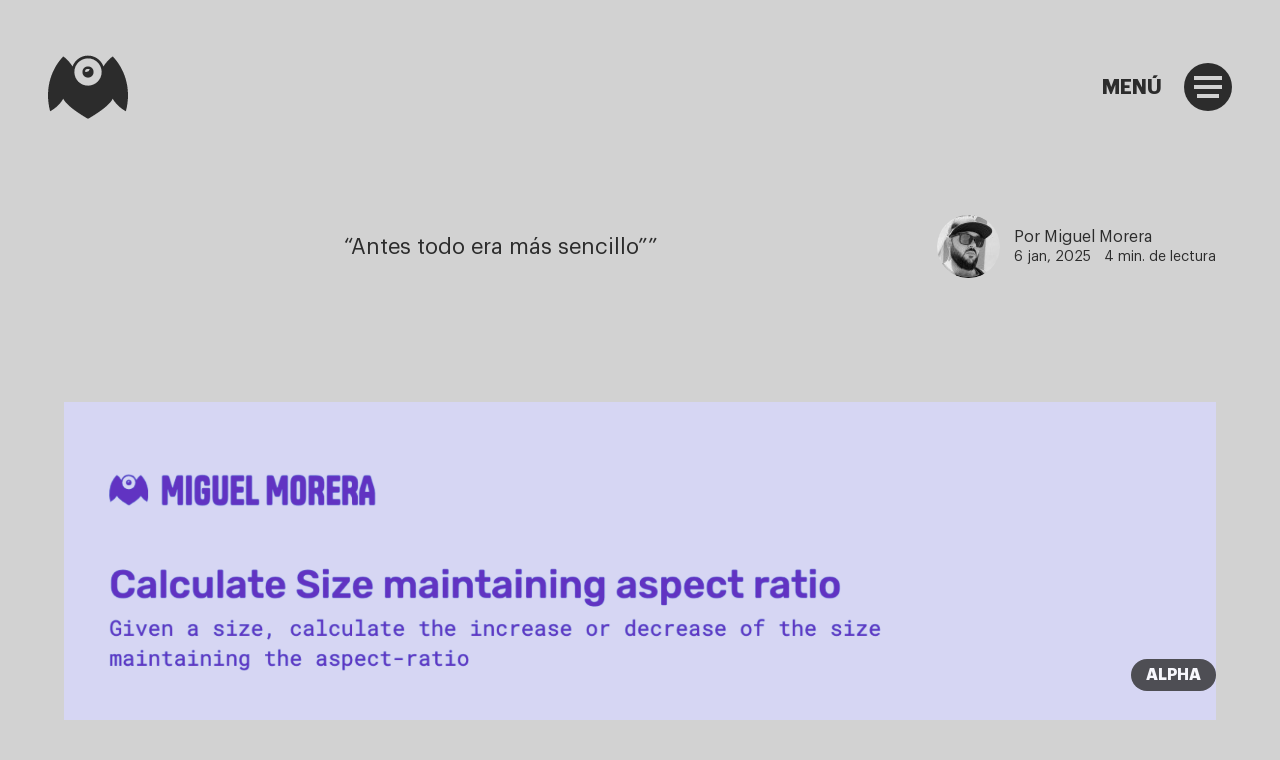

--- FILE ---
content_type: text/html; charset=UTF-8
request_url: https://miguelmorera.com/categoria-posts-desarrollo/css/
body_size: 9179
content:
<!DOCTYPE html>
<html lang="es-ES" style="--main-page-color: #d2d2d2;" data-main-color="#d2d2d2">
    <head>
        <meta http-equiv="Content-Type" content="text/html; charset=UTF-8">
                    <title>CSS &#8211; Dev Posts Category &#8211; Miguel Morera</title>
                <meta name="description" content="">
        <meta http-equiv="X-UA-Compatible" content="IE=edge,chrome=1">
        <meta name="viewport" content="width=device-width, initial-scale=1">
            
        <link rel="alternate" type="text/xml" title="Miguel Morera RSS 0.92 Feed" href="https://miguelmorera.com/feed/rss/">
        <link rel="alternate" type="application/atom+xml" title="Miguel Morera Atom Feed" href="https://miguelmorera.com/feed/atom/">
        <link rel="alternate" type="application/rss+xml" title="Miguel Morera RSS 2.0 Feed" href="https://miguelmorera.com/feed/">
        <link rel="pingback" href="https://miguelmorera.com/wp/xmlrpc.php">
        <meta name='robots' content='max-image-preview:large' />
<link rel='dns-prefetch' href='//code.jquery.com' />
<link rel="alternate" type="application/rss+xml" title="Miguel Morera &raquo; CSS Dev Posts Category Feed" href="https://miguelmorera.com/categoria-posts-desarrollo/css/feed/" />
<link rel='stylesheet' id='wp-block-library-css' href='https://miguelmorera.com/wp/wp-includes/css/dist/block-library/style.min.css' type='text/css' media='all' />
<style id='classic-theme-styles-inline-css' type='text/css'>
/*! This file is auto-generated */
.wp-block-button__link{color:#fff;background-color:#32373c;border-radius:9999px;box-shadow:none;text-decoration:none;padding:calc(.667em + 2px) calc(1.333em + 2px);font-size:1.125em}.wp-block-file__button{background:#32373c;color:#fff;text-decoration:none}
</style>
<style id='global-styles-inline-css' type='text/css'>
body{--wp--preset--color--black: #000000;--wp--preset--color--cyan-bluish-gray: #abb8c3;--wp--preset--color--white: #ffffff;--wp--preset--color--pale-pink: #f78da7;--wp--preset--color--vivid-red: #cf2e2e;--wp--preset--color--luminous-vivid-orange: #ff6900;--wp--preset--color--luminous-vivid-amber: #fcb900;--wp--preset--color--light-green-cyan: #7bdcb5;--wp--preset--color--vivid-green-cyan: #00d084;--wp--preset--color--pale-cyan-blue: #8ed1fc;--wp--preset--color--vivid-cyan-blue: #0693e3;--wp--preset--color--vivid-purple: #9b51e0;--wp--preset--gradient--vivid-cyan-blue-to-vivid-purple: linear-gradient(135deg,rgba(6,147,227,1) 0%,rgb(155,81,224) 100%);--wp--preset--gradient--light-green-cyan-to-vivid-green-cyan: linear-gradient(135deg,rgb(122,220,180) 0%,rgb(0,208,130) 100%);--wp--preset--gradient--luminous-vivid-amber-to-luminous-vivid-orange: linear-gradient(135deg,rgba(252,185,0,1) 0%,rgba(255,105,0,1) 100%);--wp--preset--gradient--luminous-vivid-orange-to-vivid-red: linear-gradient(135deg,rgba(255,105,0,1) 0%,rgb(207,46,46) 100%);--wp--preset--gradient--very-light-gray-to-cyan-bluish-gray: linear-gradient(135deg,rgb(238,238,238) 0%,rgb(169,184,195) 100%);--wp--preset--gradient--cool-to-warm-spectrum: linear-gradient(135deg,rgb(74,234,220) 0%,rgb(151,120,209) 20%,rgb(207,42,186) 40%,rgb(238,44,130) 60%,rgb(251,105,98) 80%,rgb(254,248,76) 100%);--wp--preset--gradient--blush-light-purple: linear-gradient(135deg,rgb(255,206,236) 0%,rgb(152,150,240) 100%);--wp--preset--gradient--blush-bordeaux: linear-gradient(135deg,rgb(254,205,165) 0%,rgb(254,45,45) 50%,rgb(107,0,62) 100%);--wp--preset--gradient--luminous-dusk: linear-gradient(135deg,rgb(255,203,112) 0%,rgb(199,81,192) 50%,rgb(65,88,208) 100%);--wp--preset--gradient--pale-ocean: linear-gradient(135deg,rgb(255,245,203) 0%,rgb(182,227,212) 50%,rgb(51,167,181) 100%);--wp--preset--gradient--electric-grass: linear-gradient(135deg,rgb(202,248,128) 0%,rgb(113,206,126) 100%);--wp--preset--gradient--midnight: linear-gradient(135deg,rgb(2,3,129) 0%,rgb(40,116,252) 100%);--wp--preset--font-size--small: 13px;--wp--preset--font-size--medium: 20px;--wp--preset--font-size--large: 36px;--wp--preset--font-size--x-large: 42px;--wp--preset--spacing--20: 0.44rem;--wp--preset--spacing--30: 0.67rem;--wp--preset--spacing--40: 1rem;--wp--preset--spacing--50: 1.5rem;--wp--preset--spacing--60: 2.25rem;--wp--preset--spacing--70: 3.38rem;--wp--preset--spacing--80: 5.06rem;--wp--preset--shadow--natural: 6px 6px 9px rgba(0, 0, 0, 0.2);--wp--preset--shadow--deep: 12px 12px 50px rgba(0, 0, 0, 0.4);--wp--preset--shadow--sharp: 6px 6px 0px rgba(0, 0, 0, 0.2);--wp--preset--shadow--outlined: 6px 6px 0px -3px rgba(255, 255, 255, 1), 6px 6px rgba(0, 0, 0, 1);--wp--preset--shadow--crisp: 6px 6px 0px rgba(0, 0, 0, 1);}:where(.is-layout-flex){gap: 0.5em;}:where(.is-layout-grid){gap: 0.5em;}body .is-layout-flow > .alignleft{float: left;margin-inline-start: 0;margin-inline-end: 2em;}body .is-layout-flow > .alignright{float: right;margin-inline-start: 2em;margin-inline-end: 0;}body .is-layout-flow > .aligncenter{margin-left: auto !important;margin-right: auto !important;}body .is-layout-constrained > .alignleft{float: left;margin-inline-start: 0;margin-inline-end: 2em;}body .is-layout-constrained > .alignright{float: right;margin-inline-start: 2em;margin-inline-end: 0;}body .is-layout-constrained > .aligncenter{margin-left: auto !important;margin-right: auto !important;}body .is-layout-constrained > :where(:not(.alignleft):not(.alignright):not(.alignfull)){max-width: var(--wp--style--global--content-size);margin-left: auto !important;margin-right: auto !important;}body .is-layout-constrained > .alignwide{max-width: var(--wp--style--global--wide-size);}body .is-layout-flex{display: flex;}body .is-layout-flex{flex-wrap: wrap;align-items: center;}body .is-layout-flex > *{margin: 0;}body .is-layout-grid{display: grid;}body .is-layout-grid > *{margin: 0;}:where(.wp-block-columns.is-layout-flex){gap: 2em;}:where(.wp-block-columns.is-layout-grid){gap: 2em;}:where(.wp-block-post-template.is-layout-flex){gap: 1.25em;}:where(.wp-block-post-template.is-layout-grid){gap: 1.25em;}.has-black-color{color: var(--wp--preset--color--black) !important;}.has-cyan-bluish-gray-color{color: var(--wp--preset--color--cyan-bluish-gray) !important;}.has-white-color{color: var(--wp--preset--color--white) !important;}.has-pale-pink-color{color: var(--wp--preset--color--pale-pink) !important;}.has-vivid-red-color{color: var(--wp--preset--color--vivid-red) !important;}.has-luminous-vivid-orange-color{color: var(--wp--preset--color--luminous-vivid-orange) !important;}.has-luminous-vivid-amber-color{color: var(--wp--preset--color--luminous-vivid-amber) !important;}.has-light-green-cyan-color{color: var(--wp--preset--color--light-green-cyan) !important;}.has-vivid-green-cyan-color{color: var(--wp--preset--color--vivid-green-cyan) !important;}.has-pale-cyan-blue-color{color: var(--wp--preset--color--pale-cyan-blue) !important;}.has-vivid-cyan-blue-color{color: var(--wp--preset--color--vivid-cyan-blue) !important;}.has-vivid-purple-color{color: var(--wp--preset--color--vivid-purple) !important;}.has-black-background-color{background-color: var(--wp--preset--color--black) !important;}.has-cyan-bluish-gray-background-color{background-color: var(--wp--preset--color--cyan-bluish-gray) !important;}.has-white-background-color{background-color: var(--wp--preset--color--white) !important;}.has-pale-pink-background-color{background-color: var(--wp--preset--color--pale-pink) !important;}.has-vivid-red-background-color{background-color: var(--wp--preset--color--vivid-red) !important;}.has-luminous-vivid-orange-background-color{background-color: var(--wp--preset--color--luminous-vivid-orange) !important;}.has-luminous-vivid-amber-background-color{background-color: var(--wp--preset--color--luminous-vivid-amber) !important;}.has-light-green-cyan-background-color{background-color: var(--wp--preset--color--light-green-cyan) !important;}.has-vivid-green-cyan-background-color{background-color: var(--wp--preset--color--vivid-green-cyan) !important;}.has-pale-cyan-blue-background-color{background-color: var(--wp--preset--color--pale-cyan-blue) !important;}.has-vivid-cyan-blue-background-color{background-color: var(--wp--preset--color--vivid-cyan-blue) !important;}.has-vivid-purple-background-color{background-color: var(--wp--preset--color--vivid-purple) !important;}.has-black-border-color{border-color: var(--wp--preset--color--black) !important;}.has-cyan-bluish-gray-border-color{border-color: var(--wp--preset--color--cyan-bluish-gray) !important;}.has-white-border-color{border-color: var(--wp--preset--color--white) !important;}.has-pale-pink-border-color{border-color: var(--wp--preset--color--pale-pink) !important;}.has-vivid-red-border-color{border-color: var(--wp--preset--color--vivid-red) !important;}.has-luminous-vivid-orange-border-color{border-color: var(--wp--preset--color--luminous-vivid-orange) !important;}.has-luminous-vivid-amber-border-color{border-color: var(--wp--preset--color--luminous-vivid-amber) !important;}.has-light-green-cyan-border-color{border-color: var(--wp--preset--color--light-green-cyan) !important;}.has-vivid-green-cyan-border-color{border-color: var(--wp--preset--color--vivid-green-cyan) !important;}.has-pale-cyan-blue-border-color{border-color: var(--wp--preset--color--pale-cyan-blue) !important;}.has-vivid-cyan-blue-border-color{border-color: var(--wp--preset--color--vivid-cyan-blue) !important;}.has-vivid-purple-border-color{border-color: var(--wp--preset--color--vivid-purple) !important;}.has-vivid-cyan-blue-to-vivid-purple-gradient-background{background: var(--wp--preset--gradient--vivid-cyan-blue-to-vivid-purple) !important;}.has-light-green-cyan-to-vivid-green-cyan-gradient-background{background: var(--wp--preset--gradient--light-green-cyan-to-vivid-green-cyan) !important;}.has-luminous-vivid-amber-to-luminous-vivid-orange-gradient-background{background: var(--wp--preset--gradient--luminous-vivid-amber-to-luminous-vivid-orange) !important;}.has-luminous-vivid-orange-to-vivid-red-gradient-background{background: var(--wp--preset--gradient--luminous-vivid-orange-to-vivid-red) !important;}.has-very-light-gray-to-cyan-bluish-gray-gradient-background{background: var(--wp--preset--gradient--very-light-gray-to-cyan-bluish-gray) !important;}.has-cool-to-warm-spectrum-gradient-background{background: var(--wp--preset--gradient--cool-to-warm-spectrum) !important;}.has-blush-light-purple-gradient-background{background: var(--wp--preset--gradient--blush-light-purple) !important;}.has-blush-bordeaux-gradient-background{background: var(--wp--preset--gradient--blush-bordeaux) !important;}.has-luminous-dusk-gradient-background{background: var(--wp--preset--gradient--luminous-dusk) !important;}.has-pale-ocean-gradient-background{background: var(--wp--preset--gradient--pale-ocean) !important;}.has-electric-grass-gradient-background{background: var(--wp--preset--gradient--electric-grass) !important;}.has-midnight-gradient-background{background: var(--wp--preset--gradient--midnight) !important;}.has-small-font-size{font-size: var(--wp--preset--font-size--small) !important;}.has-medium-font-size{font-size: var(--wp--preset--font-size--medium) !important;}.has-large-font-size{font-size: var(--wp--preset--font-size--large) !important;}.has-x-large-font-size{font-size: var(--wp--preset--font-size--x-large) !important;}
.wp-block-navigation a:where(:not(.wp-element-button)){color: inherit;}
:where(.wp-block-post-template.is-layout-flex){gap: 1.25em;}:where(.wp-block-post-template.is-layout-grid){gap: 1.25em;}
:where(.wp-block-columns.is-layout-flex){gap: 2em;}:where(.wp-block-columns.is-layout-grid){gap: 2em;}
.wp-block-pullquote{font-size: 1.5em;line-height: 1.6;}
</style>
<link rel='stylesheet' id='miguelmorera-style-css' href='https://miguelmorera.com/content/themes/prometheus/style.css' type='text/css' media='all' />
<link rel="https://api.w.org/" href="https://miguelmorera.com/wp-json/" /><link rel="alternate" type="application/json" href="https://miguelmorera.com/wp-json/wp/v2/mm_dev_posts_category/11" /><link rel="EditURI" type="application/rsd+xml" title="RSD" href="https://miguelmorera.com/wp/xmlrpc.php?rsd" />
        <link rel="apple-touch-icon" sizes="180x180" href="https://miguelmorera.com/content/themes/prometheus/assets/images/favicons/apple-touch-icon.png">
        <link rel="icon" type="image/png" sizes="32x32" href="https://miguelmorera.com/content/themes/prometheus/assets/images/favicons/favicon-32x32.png">
        <link rel="icon" type="image/png" sizes="16x16" href="https://miguelmorera.com/content/themes/prometheus/assets/images/favicons/favicon-16x16.png">
        <link rel="manifest" href="https://miguelmorera.com/content/themes/prometheus/assets/images/favicons/site.webmanifest">
        <link rel="mask-icon" href="https://miguelmorera.com/content/themes/prometheus/assets/images/favicons/safari-pinned-tab.svg" color="#5bbad5">
        <meta name="msapplication-TileColor" content="#2b5797">
        <meta name="theme-color" content="#ffffff">
            <!-- Google tag (gtag.js) -->
        <script async src="https://www.googletagmanager.com/gtag/js?id=G-HMHB9H4R0C"></script>
        <script>
          window.dataLayer = window.dataLayer || [];
          function gtag(){dataLayer.push(arguments);}
          gtag('js', new Date());
        
          gtag('config', 'G-HMHB9H4R0C');
        </script>
     
            <meta name="DC.Title" content="Calcular nuevo tamaño de imagen al redimensionar manteniendo el aspect-ratio">
            <meta name="DC.Publisher" content="Miguel Morera">
            <meta name="DC.Language" scheme="UTF-8" content="es-ES">
            <meta property="og:title" content="Calcular nuevo tamaño de imagen al redimensionar manteniendo el aspect-ratio" />
                    </head>
    <body class="no-touch">
                <header class="header flex" data-header-type="light">
                        <a href="https://miguelmorera.com" class="logo" title="Miguel Morera" aria-label="Miguel Morera">
                <svg><use xlink:href="#logo" /></svg>
            </a>
            <button class="toggle-nav" data-alt-text="Cerrar">
                <span class="text">Menú</span>
                <span class="toggle-nav__hamburger">
                    <span></span>
                </span>
            </button>
        </header> <!--  /.header -->
        <main class="main" role="main">
            <div class="nav section space">
                <div class="content">
                                        <nav class="nav__items"><a href="https://miguelmorera.com/trabajos/">Trabajos</a>
<a href="https://miguelmorera.com/sobre-mi/">Sobre mí</a>
<a href="https://miguelmorera.com/reflexiones/">Reflexiones</a>
<a href="https://miguelmorera.com/blog-desarrollo/">Blog de desarrollo</a>
<a href="https://miguelmorera.com/comics/">Cómics</a>
<a href="https://miguelmorera.com/diario/">Diario</a>
<a href="https://miguelmorera.com/contacto/">Contacto</a>
</nav>                </div> <!--  /.content -->
                <p class="nav__colophon">&copy; 2010 - 2025 Miguel Morera</p>
            </div> <!--  /.nav .section .space --><header class="page__header flex space" data-bg-color="#d2d2d2" data-type="light" data-scroll>
    <div class="content">
                                                                            <p>&#8220;Antes todo era más sencillo&#8221;&#8221;</p>
                    </div> <!--  /.content -->
            <div class="meta flex">
                        <div class="avatar">
                <img alt='' src='https://secure.gravatar.com/avatar/883288b320de77a84a7cfaf0d1894bbb?s=63&#038;d=mm&#038;r=g' srcset='https://secure.gravatar.com/avatar/883288b320de77a84a7cfaf0d1894bbb?s=126&#038;d=mm&#038;r=g 2x' class='avatar avatar-63 photo' height='63' width='63' decoding='async'/>            </div> <!--  /.avatar -->
            <div class="content">
                <p class="author">Por Miguel Morera</p>
                <time datetime="2025-11-29T01:46:02+00:00" pubdate>6 Jan, 2025</time>
                <span class="reading-time">4 min. de lectura</span>
            </div> <!--  /.content -->
        </div> <!--  /.meta -->
        </header>    
<section class="posts__list posts__section section space">
                        <article id="post-1247" class="post post--item item">
                <figure>
                    <a href="https://miguelmorera.com/blog-desarrollo/calcular-nuevo-tamano-de-imagen-al-redimensionar-manteniendo-el-aspect-ratio/">
                        <img width="1576" height="1266" src="https://miguelmorera.com/content/uploads/2025/01/image.png" class="attachment-full size-full wp-post-image" alt="" decoding="async" fetchpriority="high" srcset="https://miguelmorera.com/content/uploads/2025/01/image.png 1576w, https://miguelmorera.com/content/uploads/2025/01/image-300x241.png 300w, https://miguelmorera.com/content/uploads/2025/01/image-1024x823.png 1024w, https://miguelmorera.com/content/uploads/2025/01/image-768x617.png 768w, https://miguelmorera.com/content/uploads/2025/01/image-1536x1234.png 1536w" sizes="(max-width: 1576px) 100vw, 1576px" />                    </a>
                </figure>
                <h2 class="title beta"><a href="https://miguelmorera.com/blog-desarrollo/calcular-nuevo-tamano-de-imagen-al-redimensionar-manteniendo-el-aspect-ratio/" rel="bookmark" title="Enlace permanente a Calcular nuevo tamaño de imagen al redimensionar manteniendo el aspect-ratio">Calcular nuevo tamaño de imagen al redimensionar manteniendo el aspect-ratio</a></h2>
                <div class="meta">
                    <time datetime="2025-11-29T01:46:02+00:00" pubdate>6 Jan, 2025</time>
                    <span class="reading-time">4 min. de lectura</span>
                </div> <!--  /.meta -->
                <div class="content">
                    <p>&#8220;Antes todo era más sencillo&#8221;&#8221;</p>
                </div>
                <a href="https://miguelmorera.com/blog-desarrollo/calcular-nuevo-tamano-de-imagen-al-redimensionar-manteniendo-el-aspect-ratio/" class="item__link">
                    <svg width="7" height="12" class="ico"><use xlink:href="#ico-chevron" /></svg>
                    <span>Continuar leyendo</span>
                </a>
            </article><!-- .post .post--item .item -->
                    <article id="post-75" class="post post--item item">
                <figure>
                    <a href="https://miguelmorera.com/blog-desarrollo/utiliza-stylus-como-tu-preprocesador-de-codigo-css-vol-1/">
                        <img width="960" height="600" src="https://miguelmorera.com/content/uploads/2019/07/stylus-poster.jpg" class="attachment-full size-full wp-post-image" alt="" decoding="async" srcset="https://miguelmorera.com/content/uploads/2019/07/stylus-poster.jpg 960w, https://miguelmorera.com/content/uploads/2019/07/stylus-poster-300x188.jpg 300w, https://miguelmorera.com/content/uploads/2019/07/stylus-poster-768x480.jpg 768w, https://miguelmorera.com/content/uploads/2019/07/stylus-poster-640x400.jpg 640w, https://miguelmorera.com/content/uploads/2019/07/stylus-poster-480x300.jpg 480w" sizes="(max-width: 960px) 100vw, 960px" />                    </a>
                </figure>
                <h2 class="title beta"><a href="https://miguelmorera.com/blog-desarrollo/utiliza-stylus-como-tu-preprocesador-de-codigo-css-vol-1/" rel="bookmark" title="Enlace permanente a Utiliza Stylus como tu preprocesador de código CSS vol. 1">Utiliza Stylus como tu preprocesador de código CSS vol. 1</a></h2>
                <div class="meta">
                    <time datetime="2025-11-29T01:46:02+00:00" pubdate>12 Dec, 2013</time>
                    <span class="reading-time">5 min. de lectura</span>
                </div> <!--  /.meta -->
                <div class="content">
                    <p>Nunca más podrás volver a escribir <em>CSS</em> de la <strong>forma tradicional</strong>.</p>
                </div>
                <a href="https://miguelmorera.com/blog-desarrollo/utiliza-stylus-como-tu-preprocesador-de-codigo-css-vol-1/" class="item__link">
                    <svg width="7" height="12" class="ico"><use xlink:href="#ico-chevron" /></svg>
                    <span>Continuar leyendo</span>
                </a>
            </article><!-- .post .post--item .item -->
        
        <nav>
            <p></p>
        </nav>

    </section> <!--  /.posts__list posts__section section space -->

        </main> <!--  /.main -->
        <footer class="footer space">
            <div class="wrapper">
                <div class="footer__logo">
                    <a href="https://miguelmorera.com" class="logo--footer" title="Ir a la página inicial" aria-label="Ir a la página inicial">
                        <svg><use xlink:href="#logo" /></svg>
                    </a>
                </div> <!--  /.footer__logo -->
                <nav class="footer__nav"><a href="https://miguelmorera.com/trabajos/">Trabajos</a>
<a href="https://miguelmorera.com/sobre-mi/">Sobre mí</a>
<a href="https://miguelmorera.com/reflexiones/">Reflexiones</a>
<a href="https://miguelmorera.com/comics/">Cómics</a>
<a href="https://miguelmorera.com/blog-desarrollo/">Blog de desarrollo</a>
<a href="https://miguelmorera.com/diario/">Diario</a>
<a href="https://miguelmorera.com/contacto/">Contacto</a>
</nav>                                    <div class="footer__social-networks">
                                                    <a href="https://twitter.com/miguelmorera_" title="twitter" class="twitter" target="_blank" rel="noopener"><svg><use xlink:href="#ico-twitter" /></svg></a>
                                                    <a href="https://github.com/mikem33" title="github" class="github" target="_blank" rel="noopener"><svg><use xlink:href="#ico-github" /></svg></a>
                                                    <a href="https://www.instagram.com/miguelmorera" title="instagram" class="instagram" target="_blank" rel="noopener"><svg><use xlink:href="#ico-instagram" /></svg></a>
                                                    <a href="https://www.linkedin.com/in/miguelmoreraribes" title="linkedin" class="linkedin" target="_blank" rel="noopener"><svg><use xlink:href="#ico-linkedin" /></svg></a>
                                            </div> <!--  /.footer__social-networks -->
                                <div class="colophon">
                    <p>&copy; 2010 - 2025 Miguel Morera</p>
                </div> <!--  /.colophon -->
            </div> <!--  /.wrapper -->
        </footer> <!--  /.footer -->
        <div class="alpha-warning space">
            <span>Alpha</span>
        </div> <!--  /.alpha-warning -->
        <script type="text/javascript" src="//code.jquery.com/jquery-3.4.1.min.js" id="jquery-js"></script>
<script type="text/javascript" src="https://miguelmorera.com/content/themes/prometheus/assets/javascript/javascript.min.js" id="javascript-js"></script>
        <div class="nondisplayed">
            <svg xmlns="http://www.w3.org/2000/svg" xmlns:xlink="http://www.w3.org/1999/xlink"><symbol viewBox="0 0 7 12" id="ico-chevron" xmlns="http://www.w3.org/2000/svg"><path d="M1.593 11.39l4.804-5.137a.36.36 0 000-.506L1.593.61A.316.316 0 001.356.5a.316.316 0 00-.238.11l-.515.551a.36.36 0 000 .507L4.655 6 .603 10.332a.361.361 0 000 .507l.515.551c.07.074.148.11.237.11.09 0 .169-.036.238-.11z"/></symbol><symbol viewBox="0 0 15 15" id="ico-circle-arrow" xmlns="http://www.w3.org/2000/svg"><path d="M13.98 3.731a7.46 7.46 0 00-2.727-2.726A7.328 7.328 0 007.493 0c-1.36 0-2.614.335-3.761 1.005A7.459 7.459 0 001.005 3.73 7.328 7.328 0 000 7.492a7.33 7.33 0 001.005 3.76A7.46 7.46 0 003.73 13.98a7.33 7.33 0 003.761 1.005 7.33 7.33 0 003.76-1.005 7.459 7.459 0 002.727-2.726 7.33 7.33 0 001.005-3.761 7.33 7.33 0 00-1.005-3.76zm-1.62 4.2l-.888.888-3.531 3.53a.596.596 0 01-.44.177.596.596 0 01-.438-.176l-.888-.888a.6.6 0 01-.185-.439.6.6 0 01.185-.439L8.02 8.741H3.122a.6.6 0 01-.44-.186.6.6 0 01-.185-.439V6.868a.6.6 0 01.186-.44.6.6 0 01.439-.185h4.897L6.175 4.4A.595.595 0 016 3.96c0-.175.058-.321.175-.439l.888-.887a.596.596 0 01.439-.176c.176 0 .322.059.439.176l3.531 3.531.888.888a.595.595 0 01.176.439.595.595 0 01-.176.439z"/></symbol><symbol viewBox="0 0 20 20" id="ico-circle-chevron" xmlns="http://www.w3.org/2000/svg"><path d="M18.66 4.98a9.958 9.958 0 00-3.64-3.639C13.488.447 11.815 0 10 0 8.186 0 6.513.447 4.98 1.341a9.955 9.955 0 00-3.639 3.64C.447 6.512 0 8.185 0 10s.447 3.487 1.341 5.02a9.958 9.958 0 003.64 3.639C6.513 19.553 8.186 20 10 20c1.813 0 3.487-.447 5.019-1.341a9.955 9.955 0 003.639-3.64C19.553 13.488 20 11.815 20 10s-.447-3.488-1.34-5.02zm-2.163 4.356l-5.91 5.911a.801.801 0 01-.587.248.801.801 0 01-.586-.248L3.503 9.336a.8.8 0 01-.248-.586c0-.226.083-.421.248-.586L4.83 6.836a.801.801 0 01.586-.248.8.8 0 01.586.248L10 10.833l3.998-3.997a.8.8 0 01.586-.248.8.8 0 01.585.248l1.329 1.328a.8.8 0 01.247.586.8.8 0 01-.248.586z" fill="#FFF" fill-rule="nonzero"/></symbol><symbol viewBox="0 0 511.6 402" id="ico-comment-bubbles" xmlns="http://www.w3.org/2000/svg"><path d="M301.9 272.8c30.9-13 55.3-30.8 73.2-53.2 17.9-22.5 26.8-46.9 26.8-73.4 0-26.5-8.9-50.9-26.8-73.4-17.9-22.5-42.3-40.2-73.2-53.2C271 6.5 237.4 0 201 0c-36.4 0-70 6.5-100.9 19.6-30.9 13-55.3 30.8-73.2 53.2C8.9 95.3 0 119.7 0 146.2c0 22.6 6.8 44 20.3 64S52.4 247 76 260.7c-1.9 4.6-3.9 8.8-5.9 12.6-2 3.8-4.4 7.5-7.1 11-2.8 3.5-4.9 6.3-6.4 8.3-1.5 2-4 4.8-7.4 8.4-3.4 3.6-5.6 6-6.6 7.1 0-.2-.4.2-1.1 1.3-.8 1-1.2 1.5-1.3 1.4-.1-.1-.5.4-1.1 1.4-.7 1-1 1.6-1 1.6l-.7 1.4c-.3.6-.5 1.1-.6 1.7-.1.6-.1 1.2-.1 1.9s.1 1.3.3 1.9c.4 2.5 1.5 4.5 3.3 6 1.8 1.5 3.8 2.3 5.9 2.3h.9c9.5-1.3 17.7-2.9 24.6-4.6 29.3-7.6 55.8-19.8 79.4-36.5 17.1 3 33.9 4.6 50.2 4.6 36.1-.1 69.7-6.7 100.6-19.7z"/><path d="M491.4 283.4c13.5-19.9 20.3-41.2 20.3-64.1 0-23.4-7.1-45.3-21.4-65.7-14.3-20.4-33.7-37.3-58.2-50.8 4.4 14.3 6.6 28.7 6.6 43.4 0 25.5-6.4 49.7-19.1 72.5-12.8 22.8-31 43-54.8 60.5-22.1 16-47.2 28.3-75.4 36.8-28.2 8.6-57.6 12.8-88.2 12.8-5.7 0-14.1-.4-25.1-1.1 38.3 25.1 83.2 37.7 134.8 37.7 16.4 0 33.1-1.5 50.3-4.6 23.6 16.8 50.1 28.9 79.4 36.5 6.9 1.7 15 3.2 24.6 4.6 2.3.2 4.4-.5 6.3-2 1.9-1.5 3.1-3.6 3.7-6.3-.1-1.1 0-1.8.3-1.9.3-.1.2-.7-.1-1.9-.4-1.1-.6-1.7-.6-1.7l-.7-1.4c-.2-.4-.5-.9-1-1.6-.5-.7-.9-1.1-1.1-1.4-.3-.3-.7-.8-1.3-1.4-.6-.7-1-1.1-1.1-1.3-1-1.1-3.1-3.5-6.6-7.1-3.4-3.6-5.9-6.4-7.4-8.4s-3.7-4.8-6.4-8.3c-2.8-3.5-5.1-7.2-7.1-11s-3.9-8-5.9-12.6c23.1-13.5 41.6-30.3 55.2-50.2z"/></symbol><symbol viewBox="0 0 36 35" id="ico-github" xmlns="http://www.w3.org/2000/svg"><path d="M17.999 0C8.059 0 0 8.033 0 17.945c0 7.926 5.157 14.65 12.31 17.024.901.164 1.23-.39 1.23-.865 0-.426-.016-1.555-.025-3.052-5.007 1.084-6.063-2.405-6.063-2.405-.819-2.073-1.999-2.624-1.999-2.624-1.634-1.114.124-1.092.124-1.092 1.806.128 2.757 1.85 2.757 1.85 1.605 2.741 4.212 1.95 5.238 1.491.164-1.16.628-1.95 1.143-2.399-3.997-.453-8.199-1.992-8.199-8.868 0-1.959.702-3.56 1.853-4.815-.186-.454-.803-2.278.176-4.748 0 0 1.511-.483 4.95 1.84a17.291 17.291 0 014.506-.605c1.528.007 3.069.205 4.506.604 3.437-2.322 4.945-1.84 4.945-1.84.982 2.471.365 4.295.179 4.75 1.154 1.254 1.85 2.855 1.85 4.814 0 6.893-4.208 8.41-8.218 8.854.646.554 1.222 1.649 1.222 3.323 0 2.398-.022 4.333-.022 4.922 0 .48.324 1.038 1.238.863C30.846 32.59 36 25.87 36 17.945 36 8.033 27.94 0 17.999 0"/></symbol><symbol viewBox="0 0 19 19" id="ico-grid-world" xmlns="http://www.w3.org/2000/svg"><path d="M18.977 8.867A9.497 9.497 0 0010.133.022V0H8.867v.022A9.499 9.499 0 00.022 8.867H0v1.266h.022a9.497 9.497 0 008.845 8.844V19h1.266v-.023a9.496 9.496 0 008.844-8.844H19V8.867h-.023zM5.947 2.07c-.612.813-1.12 1.833-1.49 2.996H2.56A8.277 8.277 0 015.947 2.07zm-4.05 4.262h2.227c-.17.8-.277 1.65-.311 2.534H1.29a8.162 8.162 0 01.606-2.534zm-.606 3.8h2.522c.034.883.142 1.733.311 2.534H1.897a8.162 8.162 0 01-.606-2.534zm1.269 3.8h1.896c.37 1.163.878 2.183 1.491 2.996a8.268 8.268 0 01-3.387-2.996zm6.307 3.72c-1.302-.35-2.423-1.747-3.104-3.72h3.104v3.72zm0-4.986h-3.46a14.157 14.157 0 01-.328-2.534h3.788v2.534zm0-3.8H5.079c.037-.892.15-1.745.328-2.534h3.46v2.534zm0-3.8H5.763c.68-1.973 1.802-3.37 3.104-3.718v3.718zm7.573 0h-1.895c-.371-1.163-.878-2.183-1.492-2.996a8.285 8.285 0 013.387 2.996zm-6.307-3.718c1.301.347 2.423 1.745 3.104 3.718h-3.104V1.349zm0 4.984h3.458c.18.79.29 1.642.33 2.534h-3.788V6.333zm0 3.8h3.788a14.04 14.04 0 01-.33 2.534h-3.458v-2.534zm0 7.52v-3.72h3.104c-.68 1.973-1.803 3.37-3.104 3.72zm2.92-.724c.612-.814 1.121-1.833 1.492-2.996h1.895a8.273 8.273 0 01-3.387 2.996zm4.05-4.262h-2.227c.17-.8.277-1.65.311-2.534h2.521a8.125 8.125 0 01-.605 2.534zm-1.916-3.8a15.043 15.043 0 00-.311-2.534h2.227c.329.79.54 1.642.606 2.534h-2.522z"/></symbol><symbol viewBox="0 0 29 29" id="ico-instagram" xmlns="http://www.w3.org/2000/svg"><defs><path id="ga" d="M0 .01h28.99V29H0z"/></defs><mask id="gb"><use xlink:href="#ga"/></mask><path d="M14.495.01c-3.936 0-4.43.016-5.976.086C6.976.166 5.922.412 5 .77a7.105 7.105 0 00-2.567 1.672A7.106 7.106 0 00.76 5.009C.403 5.932.158 6.985.087 8.53.017 10.073 0 10.567 0 14.504c0 3.936.017 4.43.087 5.976.07 1.543.316 2.597.674 3.519a7.1 7.1 0 001.672 2.567A7.106 7.106 0 005 28.24c.922.358 1.976.603 3.519.674 1.546.07 2.04.087 5.976.087 3.937 0 4.43-.017 5.977-.087 1.543-.07 2.596-.316 3.519-.674a7.105 7.105 0 002.567-1.672A7.105 7.105 0 0028.23 24c.358-.922.603-1.976.674-3.519.07-1.546.087-2.04.087-5.976 0-3.937-.017-4.43-.087-5.977-.07-1.543-.316-2.596-.674-3.519a7.106 7.106 0 00-1.672-2.567A7.104 7.104 0 0023.99.77c-.923-.358-1.976-.603-3.52-.674C18.927.026 18.433.01 14.496.01m0 2.612c3.87 0 4.33.015 5.858.084 1.413.065 2.18.301 2.691.5a4.49 4.49 0 011.667 1.084c.507.507.821.99 1.084 1.667.199.51.435 1.278.5 2.691.07 1.529.084 1.987.084 5.858 0 3.87-.015 4.328-.084 5.857-.065 1.413-.301 2.18-.5 2.692a4.492 4.492 0 01-1.084 1.666 4.49 4.49 0 01-1.667 1.085c-.51.198-1.278.434-2.691.499-1.528.07-1.987.084-5.858.084-3.87 0-4.329-.015-5.857-.084-1.413-.065-2.18-.3-2.692-.5A4.491 4.491 0 014.28 24.72a4.492 4.492 0 01-1.085-1.666c-.198-.511-.434-1.279-.499-2.692-.07-1.529-.084-1.987-.084-5.857s.015-4.33.084-5.858c.065-1.413.3-2.18.5-2.691A4.491 4.491 0 014.28 4.289c.507-.507.99-.821 1.666-1.084.511-.199 1.279-.435 2.692-.5 1.529-.07 1.987-.084 5.857-.084" mask="url(#gb)"/><path d="M14.5 19.368a4.868 4.868 0 110-9.737 4.868 4.868 0 010 9.737M14.5 7a7.5 7.5 0 100 15 7.5 7.5 0 000-15m9.5-.5a1.5 1.5 0 11-3 0 1.5 1.5 0 013 0"/></symbol><symbol viewBox="0 0 29 29" id="ico-linkedin" xmlns="http://www.w3.org/2000/svg"><path d="M2.14 0h24.72A2.14 2.14 0 0129 2.14v24.72A2.14 2.14 0 0126.86 29H2.14A2.14 2.14 0 010 26.86V2.14A2.14 2.14 0 012.14 0zM25 25v-8.422C25 12.418 22.264 11 19.733 11c-2.34 0-3.873 1.431-4.312 2.27h-.058v-1.887H11V25h4.537v-7.383c0-1.968 1.32-2.925 2.666-2.925 1.273 0 2.26.676 2.26 2.87V25H25zM6.5 9C7.88 9 9 7.945 9 6.5 9 5.057 7.88 4 6.5 4S4 5.056 4 6.5C4 7.946 5.12 9 6.5 9zM5 25h4V11H5v14z"/></symbol><symbol viewBox="0 0 34 29" id="ico-twitter" xmlns="http://www.w3.org/2000/svg"><path d="M10.692 29C23.522 29 30.54 17.842 30.54 8.166c0-.317 0-.633-.02-.947A14.605 14.605 0 0034 3.43c-1.273.592-2.624.98-4.007 1.152 1.457-.915 2.547-2.354 3.067-4.05a13.585 13.585 0 01-4.43 1.777C26.469-.105 23.034-.696 20.25.868c-2.783 1.563-4.22 4.891-3.507 8.119C11.134 8.69 5.908 5.91 2.366 1.337c-1.851 3.345-.905 7.625 2.16 9.774a6.675 6.675 0 01-3.166-.917v.093c0 3.486 2.342 6.488 5.596 7.178a6.645 6.645 0 01-3.15.126c.914 2.983 3.533 5.026 6.518 5.085-2.47 2.038-5.522 3.144-8.663 3.14A13.536 13.536 0 010 25.711C3.19 27.86 6.902 29 10.692 28.994"/></symbol><symbol viewBox="0 0 35 24" id="ico-youtube" xmlns="http://www.w3.org/2000/svg"><path d="M14 17V7l9 5-9 5zM34.269 3.748C33.866 2.273 32.68 1.11 31.174.717 28.444 0 17.5 0 17.5 0S6.555 0 3.826.717C2.32 1.11 1.134 2.273.73 3.747 0 6.422 0 12 0 12s0 5.579.731 8.252c.403 1.475 1.589 2.637 3.095 3.031C6.556 24 17.5 24 17.5 24s10.945 0 13.674-.717c1.506-.394 2.692-1.556 3.095-3.03C35 17.578 35 12 35 12s0-5.579-.731-8.252z"/></symbol><symbol viewBox="0 0 172 135" fill-rule="evenodd" clip-rule="evenodd" stroke-linejoin="round" stroke-miterlimit="2" id="logo" xmlns="http://www.w3.org/2000/svg"><path d="M85.998 23.171c6.681 0 12.106 5.424 12.106 12.105s-5.425 12.105-12.106 12.105-12.105-5.424-12.105-12.105 5.424-12.105 12.105-12.105zm-6.701 11.246a6.757 6.757 0 016.701-5.904c1.357 0 2.621.402 3.677 1.094a7.604 7.604 0 01-7.296 5.465 7.508 7.508 0 01-3.082-.655z"/><path d="M52.797 23.332C57.616 9.971 70.29.294 85.327.006c15.513-.294 28.889 9.489 33.873 23.326 4.704-7.5 12.181-16.33 19.875-21.54 0 0 47.444 43.553 28.427 117.814 0 0-17.59-8.235-28.438-26.925 0 0-4.662 15.498-53.03 43.261v-.082l-.034-.02-.037.02v.082c-48.365-27.763-53.03-43.261-53.03-43.261-10.848 18.69-28.435 26.925-28.435 26.925C-14.521 45.345 32.922 1.792 32.922 1.792c7.693 5.21 15.17 14.04 19.875 21.54zm32.644-17.39c16.191-.308 29.587 12.589 29.895 28.78.307 16.19-12.587 29.586-28.778 29.894-16.194.308-29.59-12.586-29.897-28.777-.308-16.194 12.59-29.59 28.78-29.898v.001z"/></symbol></svg>        </div><!-- /.nondisplayed -->
    </body>
</html>

--- FILE ---
content_type: text/css
request_url: https://miguelmorera.com/content/themes/prometheus/style.css
body_size: 16218
content:
/*   
Theme Name: Prometheus Theme
Description: Base Custom Wordpress Theme for miguelmorera.com.
Author: Miguel Morera
Author URI: http://www.miguelmorera.com
Version: 1.0
*/
@-webkit-keyframes fadeIn{0%{opacity:0}to{opacity:1}}@keyframes fadeIn{0%{opacity:0}to{opacity:1}}.fadeIn{-webkit-animation-name:fadeIn;animation-name:fadeIn}@-webkit-keyframes fadeInDown{0%{opacity:0;-webkit-transform:translate3d(0,-100%,0);transform:translate3d(0,-100%,0)}to{opacity:1;-webkit-transform:translateZ(0);transform:translateZ(0)}}@keyframes fadeInDown{0%{opacity:0;-webkit-transform:translate3d(0,-100%,0);transform:translate3d(0,-100%,0)}to{opacity:1;-webkit-transform:translateZ(0);transform:translateZ(0)}}.fadeInDown{-webkit-animation-name:fadeInDown;animation-name:fadeInDown}@-webkit-keyframes fadeInLeft{0%{opacity:0;-webkit-transform:translate3d(-100%,0,0);transform:translate3d(-100%,0,0)}to{opacity:1;-webkit-transform:translateZ(0);transform:translateZ(0)}}@keyframes fadeInLeft{0%{opacity:0;-webkit-transform:translate3d(-100%,0,0);transform:translate3d(-100%,0,0)}to{opacity:1;-webkit-transform:translateZ(0);transform:translateZ(0)}}.fadeInLeft{-webkit-animation-name:fadeInLeft;animation-name:fadeInLeft}@-webkit-keyframes fadeInRight{0%{opacity:0;-webkit-transform:translate3d(100%,0,0);transform:translate3d(100%,0,0)}to{opacity:1;-webkit-transform:translateZ(0);transform:translateZ(0)}}@keyframes fadeInRight{0%{opacity:0;-webkit-transform:translate3d(100%,0,0);transform:translate3d(100%,0,0)}to{opacity:1;-webkit-transform:translateZ(0);transform:translateZ(0)}}.fadeInRight{-webkit-animation-name:fadeInRight;animation-name:fadeInRight}@-webkit-keyframes fadeInUp{0%{opacity:0;-webkit-transform:translate3d(0,100%,0);transform:translate3d(0,100%,0)}to{opacity:1;-webkit-transform:translateZ(0);transform:translateZ(0)}}@keyframes fadeInUp{0%{opacity:0;-webkit-transform:translate3d(0,100%,0);transform:translate3d(0,100%,0)}to{opacity:1;-webkit-transform:translateZ(0);transform:translateZ(0)}}.fadeInUp{-webkit-animation-name:fadeInUp;animation-name:fadeInUp}@-webkit-keyframes fadeOut{0%{opacity:1}to{opacity:0}}@keyframes fadeOut{0%{opacity:1}to{opacity:0}}.fadeOut{-webkit-animation-name:fadeOut;animation-name:fadeOut}@-webkit-keyframes fadeOutDown{0%{opacity:1}to{opacity:0;-webkit-transform:translate3d(0,100%,0);transform:translate3d(0,100%,0)}}@keyframes fadeOutDown{0%{opacity:1}to{opacity:0;-webkit-transform:translate3d(0,100%,0);transform:translate3d(0,100%,0)}}.fadeOutDown{-webkit-animation-name:fadeOutDown;animation-name:fadeOutDown}@-webkit-keyframes fadeOutLeft{0%{opacity:1}to{opacity:0;-webkit-transform:translate3d(-100%,0,0);transform:translate3d(-100%,0,0)}}@keyframes fadeOutLeft{0%{opacity:1}to{opacity:0;-webkit-transform:translate3d(-100%,0,0);transform:translate3d(-100%,0,0)}}.fadeOutLeft{-webkit-animation-name:fadeOutLeft;animation-name:fadeOutLeft}@-webkit-keyframes fadeOutRight{0%{opacity:1}to{opacity:0;-webkit-transform:translate3d(100%,0,0);transform:translate3d(100%,0,0)}}@keyframes fadeOutRight{0%{opacity:1}to{opacity:0;-webkit-transform:translate3d(100%,0,0);transform:translate3d(100%,0,0)}}.fadeOutRight{-webkit-animation-name:fadeOutRight;animation-name:fadeOutRight}@-webkit-keyframes fadeOutUp{0%{opacity:1}to{opacity:0;-webkit-transform:translate3d(0,-100%,0);transform:translate3d(0,-100%,0)}}@keyframes fadeOutUp{0%{opacity:1}to{opacity:0;-webkit-transform:translate3d(0,-100%,0);transform:translate3d(0,-100%,0)}}.fadeOutUp{-webkit-animation-name:fadeOutUp;animation-name:fadeOutUp}@-webkit-keyframes slideInDown{0%{-webkit-transform:translate3d(0,-100%,0);transform:translate3d(0,-100%,0);visibility:visible}to{-webkit-transform:translateZ(0);transform:translateZ(0)}}@keyframes slideInDown{0%{-webkit-transform:translate3d(0,-100%,0);transform:translate3d(0,-100%,0);visibility:visible}to{-webkit-transform:translateZ(0);transform:translateZ(0)}}.slideInDown{-webkit-animation-name:slideInDown;animation-name:slideInDown}@-webkit-keyframes slideInLeft{0%{-webkit-transform:translate3d(-100%,0,0);transform:translate3d(-100%,0,0);visibility:visible}to{-webkit-transform:translateZ(0);transform:translateZ(0)}}@keyframes slideInLeft{0%{-webkit-transform:translate3d(-100%,0,0);transform:translate3d(-100%,0,0);visibility:visible}to{-webkit-transform:translateZ(0);transform:translateZ(0)}}.slideInLeft{-webkit-animation-name:slideInLeft;animation-name:slideInLeft}@-webkit-keyframes slideInRight{0%{-webkit-transform:translate3d(100%,0,0);transform:translate3d(100%,0,0);visibility:visible}to{-webkit-transform:translateZ(0);transform:translateZ(0)}}@keyframes slideInRight{0%{-webkit-transform:translate3d(100%,0,0);transform:translate3d(100%,0,0);visibility:visible}to{-webkit-transform:translateZ(0);transform:translateZ(0)}}.slideInRight{-webkit-animation-name:slideInRight;animation-name:slideInRight}@-webkit-keyframes slideInUp{0%{-webkit-transform:translate3d(0,100%,0);transform:translate3d(0,100%,0);visibility:visible}to{-webkit-transform:translateZ(0);transform:translateZ(0)}}@keyframes slideInUp{0%{-webkit-transform:translate3d(0,100%,0);transform:translate3d(0,100%,0);visibility:visible}to{-webkit-transform:translateZ(0);transform:translateZ(0)}}.slideInUp{-webkit-animation-name:slideInUp;animation-name:slideInUp}@-webkit-keyframes slideOutDown{0%{-webkit-transform:translateZ(0);transform:translateZ(0)}to{visibility:hidden;-webkit-transform:translate3d(0,100%,0);transform:translate3d(0,100%,0)}}@keyframes slideOutDown{0%{-webkit-transform:translateZ(0);transform:translateZ(0)}to{visibility:hidden;-webkit-transform:translate3d(0,100%,0);transform:translate3d(0,100%,0)}}.slideOutDown{-webkit-animation-name:slideOutDown;animation-name:slideOutDown}@-webkit-keyframes slideOutLeft{0%{-webkit-transform:translateZ(0);transform:translateZ(0)}to{visibility:hidden;-webkit-transform:translate3d(-100%,0,0);transform:translate3d(-100%,0,0)}}@keyframes slideOutLeft{0%{-webkit-transform:translateZ(0);transform:translateZ(0)}to{visibility:hidden;-webkit-transform:translate3d(-100%,0,0);transform:translate3d(-100%,0,0)}}.slideOutLeft{-webkit-animation-name:slideOutLeft;animation-name:slideOutLeft}@-webkit-keyframes slideOutRight{0%{-webkit-transform:translateZ(0);transform:translateZ(0)}to{visibility:hidden;-webkit-transform:translate3d(100%,0,0);transform:translate3d(100%,0,0)}}@keyframes slideOutRight{0%{-webkit-transform:translateZ(0);transform:translateZ(0)}to{visibility:hidden;-webkit-transform:translate3d(100%,0,0);transform:translate3d(100%,0,0)}}.slideOutRight{-webkit-animation-name:slideOutRight;animation-name:slideOutRight}@-webkit-keyframes slideOutUp{0%{-webkit-transform:translateZ(0);transform:translateZ(0)}to{visibility:hidden;-webkit-transform:translate3d(0,-100%,0);transform:translate3d(0,-100%,0)}}@keyframes slideOutUp{0%{-webkit-transform:translateZ(0);transform:translateZ(0)}to{visibility:hidden;-webkit-transform:translate3d(0,-100%,0);transform:translate3d(0,-100%,0)}}.slideOutUp{-webkit-animation-name:slideOutUp;animation-name:slideOutUp}.animated{-webkit-animation-duration:1s;animation-duration:1s;-webkit-animation-fill-mode:both;animation-fill-mode:both}.animated.infinite{-webkit-animation-iteration-count:infinite;animation-iteration-count:infinite}.animated.delay-1s{-webkit-animation-delay:1s;animation-delay:1s}.animated.delay-2s{-webkit-animation-delay:2s;animation-delay:2s}.animated.delay-3s{-webkit-animation-delay:3s;animation-delay:3s}.animated.delay-4s{-webkit-animation-delay:4s;animation-delay:4s}.animated.delay-5s{-webkit-animation-delay:5s;animation-delay:5s}.animated.fast{-webkit-animation-duration:.8s;animation-duration:.8s}.animated.faster{-webkit-animation-duration:.5s;animation-duration:.5s}.animated.slow{-webkit-animation-duration:2s;animation-duration:2s}.animated.slower{-webkit-animation-duration:3s;animation-duration:3s}@media (prefers-reduced-motion:reduce),(print){.animated{-webkit-animation-duration:1ms!important;animation-duration:1ms!important;-webkit-transition-duration:1ms!important;transition-duration:1ms!important;-webkit-animation-iteration-count:1!important;animation-iteration-count:1!important}}
article,aside,details,figcaption,figure,footer,header,hgroup,nav,section{display:block}audio,canvas,video{display:inline-block;*display:inline;*zoom:1}audio:not([controls]){display:none}[hidden]{display:none}html{font-size:100%;overflow-y:scroll;-webkit-text-size-adjust:100%;-ms-text-size-adjust:100%}body{margin:0}body,button,input,select,textarea{font-family:sans-serif}a{color:#00e}a:focus{outline:thin dotted}a:hover,a:active{outline:0}abbr[title]{border-bottom:1px dotted}b,strong{font-weight:bold}blockquote{margin:1em 40px}dfn{font-style:italic}mark{background:#ff0;color:#000}pre,code,kbd,samp{font-family:monospace,monospace;_font-family:'courier new',monospace;font-size:1em}pre{white-space:pre-wrap;word-wrap:break-word}q{quotes:none}q:before,q:after{content:'';content:none}small{font-size:75%}sub,sup{font-size:75%;line-height:0;position:relative;vertical-align:baseline}sup{top:-.5em}sub{bottom:-.25em}ul,ol{margin:1em 0;padding:0 0 0 40px}dd{margin:0 0 0 40px}nav ul,nav ol{list-style:none;list-style-image:none}img{border:0;-ms-interpolation-mode:bicubic}svg:not(:root){overflow:hidden}figure{margin:0}form{margin:0}fieldset{margin:0 2px;padding:.35em .625em .75em}legend{border:0;*margin-left:-7px}button,input,select,textarea{font-size:100%;margin:0;vertical-align:baseline;*vertical-align:middle}button,input{line-height:normal;*overflow:visible}table button,table input{*overflow:auto}button,html input[type="button"],input[type="reset"],input[type="submit"]{cursor:pointer;-webkit-appearance:button}input[type="checkbox"],input[type="radio"]{-webkit-box-sizing:border-box;-moz-box-sizing:border-box;box-sizing:border-box}input[type="search"]{-webkit-appearance:textfield;-moz-box-sizing:content-box;-webkit-box-sizing:content-box;-webkit-box-sizing:content-box;-moz-box-sizing:content-box;box-sizing:content-box}input[type="search"]::-webkit-search-decoration{-webkit-appearance:none}button::-moz-focus-inner,input::-moz-focus-inner{border:0;padding:0}textarea{overflow:auto;vertical-align:top}table{border-collapse:collapse;border-spacing:0}@media print{*{background:transparent !important;color:#000 !important;-webkit-box-shadow:none !important;box-shadow:none !important;text-shadow:none !important}a,a:visited{text-decoration:underline}a[href]:after{content:" (" attr(href) ")"}abbr[title]:after{content:" (" attr(title) ")"}.ir a:after,a[href^="javascript:"]:after,a[href^="#"]:after{content:""}pre,blockquote{border:1px solid #999;page-break-inside:avoid}thead{display:table-header-group}tr,img{page-break-inside:avoid}img{max-width:100% !important}@page{margin:.5cm}p,h2,h3{orphans:3;widows:3}h2,h3{page-break-after:avoid}}*,*:before,*:after{-webkit-box-sizing:border-box;-moz-box-sizing:border-box;box-sizing:border-box}html,button,input,select,textarea{color:#2c2c2c}body{line-height:1.4;font-family:-apple-system,BlinkMacSystemFont,"Segoe UI",Roboto,Helvetica,Arial,sans-serif}::-moz-selection{background:#2c2c2c;color:#fff;text-shadow:none}::selection{background:#2c2c2c;color:#fff;text-shadow:none}code::selection{background-color:#2e73e5}hr{border:0;padding:0;height:1px;margin:1em 0;display:block;border-top:1px solid #ccc}img{height:auto;max-width:100%;vertical-align:middle}fieldset{border:0;margin:0;padding:0}textarea{resize:vertical}.chromeframe{margin:.2em 0;background:#ccc;color:#000;padding:.2em 0}h1,h2,h3,h4,h5,h6{font-weight:700;font-family:'Graphik',sans-serif}h1,h2,h3,h4,h5,h6,p{margin-top:0}h1,.alpha{font-size:27px;font-size:1.6875rem}h2,.beta{font-size:24px;font-size:1.5rem}h3,.gamma{font-size:21px;font-size:1.3125rem}h4,.delta{font-size:18px;font-size:1.125rem}h5,.epsilon{font-size:15px;font-size:.9375rem}h6,.zeta{font-size:12px;font-size:.75rem}strong{font-weight:700}a{text-decoration:none;}a:visited{color:inherit}.wrapper{width:100%;margin:0 auto;max-width:1200px;position:relative}.row{width:100%}.half{width:50%}.third{width:33.333%}.fourth{width:25%}.fifth{width:20%}.left{float:left}.right{float:right}.align{width:100%;height:100%;display:table;}.align > div{display:table-cell;vertical-align:middle}.flex,.flex--no-wrap{display:-webkit-box;display:-moz-box;display:-webkit-flex;display:-ms-flexbox;display:box;display:flex;-webkit-box-lines:multiple;-moz-box-lines:multiple;-o-box-lines:multiple;-webkit-flex-wrap:wrap;-ms-flex-wrap:wrap;flex-wrap:wrap;}.flex--no-wrap,.flex--no-wrap--no-wrap{-webkit-box-orient:vertical;-moz-box-orient:vertical;-o-box-orient:vertical;-webkit-flex-flow:column;-ms-flex-flow:column;flex-flow:column}.flex-centering{display:-webkit-box;display:-moz-box;display:-webkit-flex;display:-ms-flexbox;display:box;display:flex;-webkit-box-align:center;-moz-box-align:center;-o-box-align:center;-ms-flex-align:center;-webkit-align-items:center;align-items:center;-webkit-box-pack:center;-moz-box-pack:center;-o-box-pack:center;-ms-flex-pack:center;-webkit-justify-content:center;justify-content:center}.overlay{top:0;left:0;opacity:0;-ms-filter:"progid:DXImageTransform.Microsoft.Alpha(Opacity=0)";filter:alpha(opacity=0);z-index:5;width:100%;height:100%;display:block;cursor:pointer;position:fixed;padding:40px 0;overflow-y:auto;visibility:hidden;pointer-events:none;background-color:rgba(0,0,0,0.4);-webkit-transition:opacity 0.5s, visibility 0.5s, -webkit-transform 0.4s;-moz-transition:opacity 0.5s, visibility 0.5s, -moz-transform 0.4s;-o-transition:opacity 0.5s, visibility 0.5s, -o-transform 0.4s;-ms-transition:opacity 0.5s, visibility 0.5s, -ms-transform 0.4s;transition:opacity 0.5s, visibility 0.5s, transform 0.4s;-webkit-tap-highlight-color:transparent;-webkit-tap-highlight-color:rgba(0,0,0,0)}.nondisplayed{display:none}.hide-item{opacity:0;-ms-filter:"progid:DXImageTransform.Microsoft.Alpha(Opacity=0)";filter:alpha(opacity=0);visibility:hidden;-webkit-transition:opacity 0.3s ease-out, visibility 0.3s ease-out;-moz-transition:opacity 0.3s ease-out, visibility 0.3s ease-out;-o-transition:opacity 0.3s ease-out, visibility 0.3s ease-out;-ms-transition:opacity 0.3s ease-out, visibility 0.3s ease-out;transition:opacity 0.3s ease-out, visibility 0.3s ease-out}.show-item{opacity:1;-ms-filter:none;filter:none;visibility:visible;-webkit-transition:opacity 0.3s ease-out, visibility 0.3s ease-out;-moz-transition:opacity 0.3s ease-out, visibility 0.3s ease-out;-o-transition:opacity 0.3s ease-out, visibility 0.3s ease-out;-ms-transition:opacity 0.3s ease-out, visibility 0.3s ease-out;transition:opacity 0.3s ease-out, visibility 0.3s ease-out}.responsive-video .content{height:0;clear:both;margin:2em 0;overflow:hidden;padding-top:30px;position:relative;padding-bottom:56.25%}.responsive-video iframe{top:0;left:0;width:100%;height:100%;position:absolute}.clearfix{zoom:1}.clearfix:before,.clearfix:after{content:"";display:table}.clearfix:after{clear:both}img.alignright,figure.alignright,img a.alignright,figure a.alignright{float:right;margin:0 0 1em 1em}img.alignleft,figure.alignleft,img a.alignleft,figure a.alignleft{float:left;margin:0 1em 1em 0}img.aligncenter,figure.aligncenter,img a.aligncenter,figure a.aligncenter{display:block;margin-left:auto;margin-right:auto;padding:10px}img.alignfull,figure.alignfull,img a.alignfull,figure a.alignfull,img.alignwide,figure.alignwide,img a.alignwide,figure a.alignwide{left:50%;right:50%;width:100vw;max-width:none;position:relative;margin-left:-50vw;margin-right:-50vw}.wp-block-image{margin-top:var(--section);margin-bottom:var(--section)}.wp-block-image.alignwide{text-align:center;}.wp-block-image.alignwide img{width:auto}.delay-100-ms{-webkit-animation-delay:100ms;-moz-animation-delay:100ms;-o-animation-delay:100ms;-ms-animation-delay:100ms;animation-delay:100ms}.delay-200-ms{-webkit-animation-delay:200ms;-moz-animation-delay:200ms;-o-animation-delay:200ms;-ms-animation-delay:200ms;animation-delay:200ms}.delay-300-ms{-webkit-animation-delay:300ms;-moz-animation-delay:300ms;-o-animation-delay:300ms;-ms-animation-delay:300ms;animation-delay:300ms}.delay-400-ms{-webkit-animation-delay:400ms;-moz-animation-delay:400ms;-o-animation-delay:400ms;-ms-animation-delay:400ms;animation-delay:400ms}.delay-500-ms{-webkit-animation-delay:500ms;-moz-animation-delay:500ms;-o-animation-delay:500ms;-ms-animation-delay:500ms;animation-delay:500ms}.delay-600-ms{-webkit-animation-delay:600ms;-moz-animation-delay:600ms;-o-animation-delay:600ms;-ms-animation-delay:600ms;animation-delay:600ms}.delay-700-ms{-webkit-animation-delay:700ms;-moz-animation-delay:700ms;-o-animation-delay:700ms;-ms-animation-delay:700ms;animation-delay:700ms}.delay-800-ms{-webkit-animation-delay:800ms;-moz-animation-delay:800ms;-o-animation-delay:800ms;-ms-animation-delay:800ms;animation-delay:800ms}.delay-900-ms{-webkit-animation-delay:900ms;-moz-animation-delay:900ms;-o-animation-delay:900ms;-ms-animation-delay:900ms;animation-delay:900ms}.delay-1000-ms{-webkit-animation-delay:1000ms;-moz-animation-delay:1000ms;-o-animation-delay:1000ms;-ms-animation-delay:1000ms;animation-delay:1000ms}.delay-1100-ms{-webkit-animation-delay:1100ms;-moz-animation-delay:1100ms;-o-animation-delay:1100ms;-ms-animation-delay:1100ms;animation-delay:1100ms}.delay-1200-ms{-webkit-animation-delay:1200ms;-moz-animation-delay:1200ms;-o-animation-delay:1200ms;-ms-animation-delay:1200ms;animation-delay:1200ms}.delay-1300-ms{-webkit-animation-delay:1300ms;-moz-animation-delay:1300ms;-o-animation-delay:1300ms;-ms-animation-delay:1300ms;animation-delay:1300ms}.delay-1400-ms{-webkit-animation-delay:1400ms;-moz-animation-delay:1400ms;-o-animation-delay:1400ms;-ms-animation-delay:1400ms;animation-delay:1400ms}.delay-1500-ms{-webkit-animation-delay:1500ms;-moz-animation-delay:1500ms;-o-animation-delay:1500ms;-ms-animation-delay:1500ms;animation-delay:1500ms}.delay-1600-ms{-webkit-animation-delay:1600ms;-moz-animation-delay:1600ms;-o-animation-delay:1600ms;-ms-animation-delay:1600ms;animation-delay:1600ms}.delay-1700-ms{-webkit-animation-delay:1700ms;-moz-animation-delay:1700ms;-o-animation-delay:1700ms;-ms-animation-delay:1700ms;animation-delay:1700ms}.delay-1800-ms{-webkit-animation-delay:1800ms;-moz-animation-delay:1800ms;-o-animation-delay:1800ms;-ms-animation-delay:1800ms;animation-delay:1800ms}.delay-1900-ms{-webkit-animation-delay:1900ms;-moz-animation-delay:1900ms;-o-animation-delay:1900ms;-ms-animation-delay:1900ms;animation-delay:1900ms}.delay-2000-ms{-webkit-animation-delay:2000ms;-moz-animation-delay:2000ms;-o-animation-delay:2000ms;-ms-animation-delay:2000ms;animation-delay:2000ms}@media (min-width:75em){:root{--section:4rem;--space:4rem}}@media (min-width:48em) and (max-width:74.9375em){:root{--section:2.85rem;--space:1.85rem}}@media (max-width:47.9375em){:root{--section:2rem;--space:1rem}}.section{padding-top:var(--section);padding-bottom:var(--section)}.space{padding-left:var(--space);padding-right:var(--space)}:root{--login-bar-height:0;}@media (min-width:75em){:root{--header-height:150}}@media (min-width:48em) and (max-width:74.9375em){:root{--header-height:90}}@media (max-width:47.9375em){:root{--header-height:55}}@media (min-width:48.9375em){.logged-in{--login-bar-height:32}}@media (max-width:48.875em){.logged-in{--login-bar-height:46}}.grid--full .grid__item{width:100%}.grid__item{position:relative}@media (min-width:48em){.grid__item{margin-bottom:20px}}@media (max-width:47.9375em){.grid__item{margin-bottom:2em;}.grid__item.half,.grid__item.third,.grid__item.fourth,.grid__item.fifth{width:100%}.grid__item:last-child{margin-bottom:0}}@font-face{font-family:'Graphik';src:url("assets/fonts/graphik-regular.woff2") format('woff2'),url("assets/fonts/graphik-regular.woff") format('woff');font-display:swap;font-weight:400;font-style:normal}@font-face{font-family:'Graphik';src:url("assets/fonts/graphik-regular-italic.woff2") format('woff2'),url("assets/fonts/graphik-regular-italic.woff") format('woff');font-display:swap;font-weight:400;font-style:italic}@font-face{font-family:'Graphik';src:url("assets/fonts/graphik-bold.woff2") format('woff2'),url("assets/fonts/graphik-bold.woff") format('woff');font-display:swap;font-weight:700;font-style:normal}@font-face{font-family:'Graphik';src:url("assets/fonts/graphik-bold-italic.woff2") format('woff2'),url("assets/fonts/graphik-bold-italic.woff") format('woff');font-display:swap;font-weight:700;font-style:italic}html{overflow-x:hidden;background-color:var(--main-page-color);}html.scrollbar--blocked{overflow:hidden}body{overflow:hidden;position:relative;font-family:'Graphik',sans-serif;width:calc(100vw - var(--scrollbar))}.title{font-family:'Graphik',sans-serif}.page__header{text-align:center;position:relative;-webkit-box-align:center;-moz-box-align:center;-o-box-align:center;-ms-flex-align:center;-webkit-align-items:center;align-items:center;-webkit-box-pack:center;-moz-box-pack:center;-o-box-pack:center;-ms-flex-pack:center;-webkit-justify-content:center;justify-content:center;background-attachment:fixed;}.page__header .content{margin:auto}.page__header .content,.page__header .meta{z-index:1;position:relative}.page__header .title{position:relative;}.page__header .title::after{bottom:0;content:'';height:2px;left:50%;position:absolute;-webkit-transform:translateX(-50%);-moz-transform:translateX(-50%);-o-transform:translateX(-50%);-ms-transform:translateX(-50%);transform:translateX(-50%)}.page__header p{margin-bottom:0}.page__header[data-type="light"]{color:#2c2c2c;}.page__header[data-type="light"] .title::after{background-color:#2c2c2c}.page__header[data-type="dark"]{color:#fff;}.page__header[data-type="dark"] .title::after{background-color:#fff}.page__header .meta .content{font-size:14px;font-size:.875rem;margin-left:1em;text-align:left}.page__header .meta .author{font-size:16px;font-size:1rem}.page__header .avatar{filter:grayscale(1)}.page__header--hero{height:100vh;-webkit-box-orient:vertical;-moz-box-orient:vertical;-o-box-orient:vertical;-webkit-flex-flow:column;-ms-flex-flow:column;flex-flow:column;padding-bottom:55px;padding-top:calc((var(--header-height) + var(--login-bar-height)) * 1px);}.page__header--hero figure img{width:100%}.page__header--hero .meta{margin-top:auto;-webkit-box-align:center;-moz-box-align:center;-o-box-align:center;-ms-flex-align:center;-webkit-align-items:center;align-items:center;}.page__header--hero .meta .content{color:#d4d4d4}.page__header--hero .meta .author{color:#fff}.page__header--hero .meta time::after{background-color:#d4d4d4}.content-anchor{z-index:1;fill:#fff;bottom:30px;display:block;left:50%;position:absolute;-webkit-transform:translateX(-50%);-moz-transform:translateX(-50%);-o-transform:translateX(-50%);-ms-transform:translateX(-50%);transform:translateX(-50%)}.bg-image.alignfull{top:0;z-index:0;height:100%;position:absolute;}.bg-image.alignfull img{z-index:0;height:100%;object-fit:cover;position:relative}.bg-image.alignfull::before{top:0;left:0;right:0;bottom:0;z-index:1;content:'';position:absolute;mix-blend-mode:multiply;background-color:rgba(44,44,44,0.45)}.section__header{position:relative;margin-bottom:50px;padding-bottom:32px;}.section__header .title{margin-bottom:0;}.section__header .title::after{left:0;bottom:0;content:'';height:2px;width:100px;position:absolute;background-color:#2c2c2c}.items__container .item .title a[data-lang]::after{font-size:14px;font-weight:700;color:#2c2c2c;padding:3px 5px;margin-left:10px;border-radius:3px;font-family:'Graphik',sans-serif;vertical-align:middle;background-color:#fff;content:attr(data-lang);text-transform:uppercase}.item{display:-webkit-box;display:-moz-box;display:-webkit-flex;display:-ms-flexbox;display:box;display:flex;text-align:left;-webkit-box-orient:vertical;-moz-box-orient:vertical;-o-box-orient:vertical;-webkit-flex-flow:column;-ms-flex-flow:column;flex-flow:column;border-bottom:2px solid #d8d8d8;}.item figure{overflow:hidden;position:relative;margin-bottom:15px;}.item figure a{display:block;position:relative;}.item figure a::before,.item figure a::after{top:0;left:0;z-index:1;content:'';width:100%;height:100%;position:absolute;pointer-events:none}.item figure a::before{mix-blend-mode:lighten;background-color:rgba(117,38,255,0.7)}.item figure a::after{opacity:0;-ms-filter:"progid:DXImageTransform.Microsoft.Alpha(Opacity=0)";filter:alpha(opacity=0)}.item figure img{width:100%}.item .beta{margin-bottom:5px}.item .meta{color:#888;margin-bottom:1em;}.item .meta time::after{background-color:#888}.item .content p:last-child,.item .content li:last-child{margin-bottom:0}.item__link{padding:1.5em 0;margin-top:auto;display:inline-block;}.item__link,.item__link:visited{color:#888}.item__link .ico{fill:#888}.item__link .ico,.item__link span{display:inline-block;vertical-align:middle}.meta time,.meta .reading-time,.meta .categories{display:inline-block}.meta time{margin-right:2px;position:relative;padding-right:7px;text-transform:lowercase;}.meta time::after{right:0;content:'';width:1px;height:80%;top:50%;position:absolute;-webkit-transform:translateY(-50%);-moz-transform:translateY(-50%);-o-transform:translateY(-50%);-ms-transform:translateY(-50%);transform:translateY(-50%)}.avatar{overflow:hidden;position:relative;border-radius:100%}.categories a{color:#888}.categories p{margin-bottom:0}.post{background-color:#fff;}.post .wrapper{max-width:960px}.post a{text-decoration:underline}.post p + .wp-block-heading{margin-top:clamp(2.2rem,3vh,var(--section))}.post .wp-block-quote{width:90%;margin:0 auto 2em;position:relative;background-color:#f5f5f5;}.post .wp-block-quote p,.post .wp-block-quote li{color:#888;}.post .wp-block-quote p:last-child,.post .wp-block-quote li:last-child{margin-bottom:0}.post .wp-block-quote::before{top:10px;left:-50px;content:'';opacity:.1;-ms-filter:"progid:DXImageTransform.Microsoft.Alpha(Opacity=10)";filter:alpha(opacity=10);width:73px;height:68px;position:absolute;-webkit-background-size:73px 68px;-moz-background-size:73px 68px;background-size:73px 68px;background-image:url("assets/images/ico-quotes.svg")}.post .wp-block-pullquote{padding:0;width:100%;position:relative;margin-bottom:10px;}.post .wp-block-pullquote blockquote{z-index:1;border:none;margin:0 auto;text-align:center;padding-left:10px;position:relative;padding-right:10px;display:inline-block;background-color:#fff;}.post .wp-block-pullquote blockquote p{font-size:32px;font-size:2rem;margin-bottom:0;font-weight:700}.post .wp-block-pullquote::before{z-index:0;content:'';width:100%;height:1px;background-color:#c1c1c1;top:50%;left:50%;position:absolute;-webkit-transform:translate(-50%,-50%);-moz-transform:translate(-50%,-50%);-o-transform:translate(-50%,-50%);-ms-transform:translate(-50%,-50%);transform:translate(-50%,-50%)}.post__main-image{text-align:center}.post__comment-form,.post__comments-list{background-color:#f5f5f5}.post__comment-form{text-align:center;}.post__comment-form .section__header{text-align:left;margin-bottom:50px;}.post__comment-form .section__header .title{max-width:530px;margin-bottom:15px}.post__comment-form .section__header .legend{color:#888}.post__comment-form .comment__reply-header{display:none}.post__comments-list .commentslist__header{padding-left:70px;position:relative;}.post__comments-list .commentslist__header .title{font-weight:400}.post__comments-list .commentslist__header .ico{left:0;top:50%;position:absolute;-webkit-transform:translateY(-50%);-moz-transform:translateY(-50%);-o-transform:translateY(-50%);-ms-transform:translateY(-50%);transform:translateY(-50%)}.post__comments-list .wrapper{max-width:680px}.post__comments-list .comment-respond{padding:2em;border-radius:10px;background-color:#fafafa;}.post__comments-list .comment-respond .mm__form{text-align:right}.comment__meta .title a{color:#2c2c2c}.comment__reply-header{margin-bottom:1em;-webkit-box-align:center;-moz-box-align:center;-o-box-align:center;-ms-flex-align:center;-webkit-align-items:center;align-items:center;}.comment__reply-header .title{margin-bottom:0}.comment__reply-header a{margin-right:0;margin-left:auto;text-decoration:underline}.comment{border-radius:10px;background-color:#ebebeb;}.comment__header{display:grid;margin-bottom:20px;}.comment__header .beta{margin-bottom:0}.comment__header time{font-size:14px;font-size:.875rem;color:#888}.comment__content{margin-bottom:2em;}.comment__content p,.comment__content li{color:#656565;}.comment__content p:last-child,.comment__content li:last-child{margin-bottom:0}.comment__reply{text-align:right}.comment .moderation{color:#fff;padding:10px;border-radius:4px;background-color:#4d88e9}.button{font-weight:700;font-family:'Graphik',sans-serif;border-radius:4px;display:inline-block;}.button--filled{border:none}.button span,.button .ico{display:inline-block;vertical-align:middle}.button--white-purple{color:#7526ff;background-color:#fff;}.button--white-purple:visited{color:#7526ff}.button--white-purple .ico{fill:#7526ff}.button--white-red{color:#f45a5a;background-color:#fff;}.button--white-red:visited{color:#f45a5a}.button--white-red .ico{fill:#f45a5a}.button--white-blue{color:#2e73e5;background-color:#fff;}.button--white-blue:visited{color:#2e73e5}.button--white-blue .ico{fill:#2e73e5}.button--white-green{color:#1ebd3b;background-color:#fff;}.button--white-green:visited{color:#1ebd3b}.button--white-green .ico{fill:#1ebd3b}.button--dark-grey{color:#fff;background-color:#2c2c2c;}.button--dark-grey:visited{color:#fff}.button--dark-grey .ico{fill:#fff}.button--dark-grey-brown{color:#fff;background-color:#2c2c2c;}.button--dark-grey-brown:visited{color:#fff}.button--dark-grey-brown .ico{fill:#fff}.button--purple{color:#fff;background-color:#7526ff;}.button--purple:visited{color:#fff}.button--purple .ico{fill:#fff}.button--red{color:#fff;background-color:#f45a5a;}.button--red:visited{color:#fff}.button--red .ico{fill:#fff}.button--blue{color:#fff;background-color:#2e73e5;}.button--blue:visited{color:#fff}.button--blue .ico{fill:#fff}.button--yellow{color:#fff;background-color:#ffe42b;}.button--yellow:visited{color:#fff}.button--yellow .ico{fill:#fff}.button--brown{color:#fff;background-color:#907427;}.button--brown:visited{color:#fff}.button--brown .ico{fill:#fff}.button--turquoise{color:#fff;background-color:#63f0e1;}.button--turquoise:visited{color:#fff}.button--turquoise .ico{fill:#fff}.button--orange{color:#fff;background-color:#f0981e;}.button--orange:visited{color:#fff}.button--orange .ico{fill:#fff}.button--green{color:#fff;background-color:#1ebd3b;}.button--green:visited{color:#fff}.button--green .ico{fill:#fff}.button--light-pink{color:#d07878;background-color:#a08989;}.button--light-pink:visited{color:#d07878}.button--light-pink .ico{fill:#d07878}.figure--border figure{border:2px solid}.block-column{margin-bottom:0;position:relative;}.block-column--image img{width:100%;height:100%;object-fit:cover}.block-column--text{display:-webkit-box;display:-moz-box;display:-webkit-flex;display:-ms-flexbox;display:box;display:flex;-webkit-box-align:center;-moz-box-align:center;-o-box-align:center;-ms-flex-align:center;-webkit-align-items:center;align-items:center;}.block-column--text .content{margin:0 auto;max-width:680px}.block-column--video .content{width:100%;height:100%;padding:35.85%;overflow:hidden;position:relative;-webkit-background-size:cover;-moz-background-size:cover;background-size:cover}.block-column--video video{top:0;left:0;width:150%;height:100%;margin-left:-25%;position:absolute}code{font-size:15px;color:#2c2c2c;padding:2px 5px;border:1px solid #ddd;background-color:#f5f5f5;font-family:Monaco,"Consolas","Bitstream Vera Sans Mono","Courier New",Courier,monospace}.has-drop-cap:not(:focus):first-letter{font-weight:700;margin-top:16px;margin-bottom:3px;font-family:'Graphik',sans-serif}.mm__form input[type=text],.mm__form input[type=email],.mm__form input[type=tel],.mm__form input[type=url],.mm__form textarea{width:100%;border:none;padding:10px 5px;outline-style:none;font-family:'Graphik',sans-serif;background-color:transparent;border-bottom:2px solid #d8d8d8}.mm__form .fieldset{padding-top:5px;margin-bottom:8px;position:relative;}.mm__form .fieldset:not(.fieldset--quiz) label{top:0;right:0;font-size:14px;font-size:.875rem;display:none;position:absolute;text-transform:uppercase}.mm__form .fieldset:not(.fieldset--quiz).active label{display:block}.mm__form .fieldset--quiz{margin-bottom:2em;}.mm__form .fieldset--quiz label{font-size:20px;font-size:1.25rem;display:block}.mm__form .fieldset--quiz .quiz-numeric label{position:relative;}.mm__form .fieldset--quiz .quiz-numeric label span,.mm__form .fieldset--quiz .quiz-numeric label input[type=text]{display:inline-block;vertical-align:middle}.mm__form .fieldset--quiz .quiz-numeric label span{margin-right:20px}.mm__form .fieldset--quiz input[type=text]{max-width:100px}.no-touch .item figure a::before{-webkit-transition:background-color 250ms linear;-moz-transition:background-color 250ms linear;-o-transition:background-color 250ms linear;-ms-transition:background-color 250ms linear;transition:background-color 250ms linear}.no-touch .item figure a img{-webkit-transition:-webkit-transform 300ms linear;-moz-transition:-moz-transform 300ms linear;-o-transition:-o-transform 300ms linear;-ms-transition:-ms-transform 300ms linear;transition:transform 300ms linear}.no-touch .item figure a:hover::before{-webkit-transition:background-color 250ms ease-in-out;-moz-transition:background-color 250ms ease-in-out;-o-transition:background-color 250ms ease-in-out;-ms-transition:background-color 250ms ease-in-out;transition:background-color 250ms ease-in-out}.no-touch .item figure a:hover img{-webkit-transform:scale(1.05);-moz-transform:scale(1.05);-o-transform:scale(1.05);-ms-transform:scale(1.05);transform:scale(1.05);-webkit-transition:-webkit-transform 300ms ease-in-out;-moz-transition:-moz-transform 300ms ease-in-out;-o-transition:-o-transform 300ms ease-in-out;-ms-transition:-ms-transform 300ms ease-in-out;transition:transform 300ms ease-in-out}.no-touch .item .title a[data-lang]::after{-webkit-transition:color 250ms linear, background-color 250ms linear;-moz-transition:color 250ms linear, background-color 250ms linear;-o-transition:color 250ms linear, background-color 250ms linear;-ms-transition:color 250ms linear, background-color 250ms linear;transition:color 250ms linear, background-color 250ms linear}.no-touch .item .title a[data-lang]:hover::after{-webkit-transition:color 250ms ease-in-out, background-color 250ms ease-in-out;-moz-transition:color 250ms ease-in-out, background-color 250ms ease-in-out;-o-transition:color 250ms ease-in-out, background-color 250ms ease-in-out;-ms-transition:color 250ms ease-in-out, background-color 250ms ease-in-out;transition:color 250ms ease-in-out, background-color 250ms ease-in-out}.no-touch .item .title a{-webkit-transition:color 250ms linear;-moz-transition:color 250ms linear;-o-transition:color 250ms linear;-ms-transition:color 250ms linear;transition:color 250ms linear;}.no-touch .item .title a:hover{-webkit-transition:color 250ms ease-in-out;-moz-transition:color 250ms ease-in-out;-o-transition:color 250ms ease-in-out;-ms-transition:color 250ms ease-in-out;transition:color 250ms ease-in-out}.no-touch .item__link span{-webkit-transition:color 300ms linear;-moz-transition:color 300ms linear;-o-transition:color 300ms linear;-ms-transition:color 300ms linear;transition:color 300ms linear}.no-touch .item__link .ico{-webkit-transition:fill 300ms linear;-moz-transition:fill 300ms linear;-o-transition:fill 300ms linear;-ms-transition:fill 300ms linear;transition:fill 300ms linear}.no-touch .item__link:hover span{-webkit-transition:color 300ms ease-in-out;-moz-transition:color 300ms ease-in-out;-o-transition:color 300ms ease-in-out;-ms-transition:color 300ms ease-in-out;transition:color 300ms ease-in-out}.no-touch .item__link:hover .ico{-webkit-transition:fill 300ms ease-in-out;-moz-transition:fill 300ms ease-in-out;-o-transition:fill 300ms ease-in-out;-ms-transition:fill 300ms ease-in-out;transition:fill 300ms ease-in-out}.no-touch .post a{-webkit-transition:color 250ms linear;-moz-transition:color 250ms linear;-o-transition:color 250ms linear;-ms-transition:color 250ms linear;transition:color 250ms linear;}.no-touch .post a:hover{color:#2c2c2c;-webkit-transition:color 250ms linear;-moz-transition:color 250ms linear;-o-transition:color 250ms linear;-ms-transition:color 250ms linear;transition:color 250ms linear}.no-touch .button,.no-touch .button .ico{-webkit-transition:all 250ms linear;-moz-transition:all 250ms linear;-o-transition:all 250ms linear;-ms-transition:all 250ms linear;transition:all 250ms linear}.no-touch .button:hover,.no-touch .button:hover .ico{-webkit-transition:all 250ms ease-in-out;-moz-transition:all 250ms ease-in-out;-o-transition:all 250ms ease-in-out;-ms-transition:all 250ms ease-in-out;transition:all 250ms ease-in-out}.no-touch .button:hover .ico{-webkit-transform:translateX(10px);-moz-transform:translateX(10px);-o-transform:translateX(10px);-ms-transform:translateX(10px);transform:translateX(10px)}.no-touch .button--white-purple:hover{color:#fff;background-color:#350093;}.no-touch .button--white-purple:hover .ico{fill:#fff}.no-touch .button--white-red:hover{color:#fff;background-color:#9d0a0a;}.no-touch .button--white-red:hover .ico{fill:#fff}.no-touch .button--white-blue:hover{color:#fff;background-color:#0f387a;}.no-touch .button--white-blue:hover .ico{fill:#fff}.no-touch .button--white-green:hover{color:#fff;background-color:#0f5f1e;}.no-touch .button--white-green:hover .ico{fill:#fff}.no-touch .button--dark-grey:hover{color:#fff;background-color:#4c4c4c;}.no-touch .button--dark-grey:hover .ico{fill:#fff}.no-touch .button--dark-grey-brown:hover{color:#fff;background-color:#907427;}.no-touch .button--dark-grey-brown:hover .ico{fill:#fff}.no-touch .button--purple:hover{color:#fff;background-color:#5b00f9;}.no-touch .button--purple:hover .ico{fill:#fff}.no-touch .button--red:hover{color:#fff;background-color:#f12b2b;}.no-touch .button--red:hover .ico{fill:#fff}.no-touch .button--blue:hover{color:#fff;background-color:#1a5ed0;}.no-touch .button--blue:hover .ico{fill:#fff}.no-touch .button--yellow:hover{color:#fff;background-color:#fddd00;}.no-touch .button--yellow:hover .ico{fill:#fff}.no-touch .button--brown:hover{color:#fff;background-color:#7a6321;}.no-touch .button--brown:hover .ico{fill:#fff}.no-touch .button--turquoise:hover{color:#fff;background-color:#35ecd8;}.no-touch .button--turquoise:hover .ico{fill:#fff}.no-touch .button--orange:hover{color:#fff;background-color:#d7830e;}.no-touch .button--orange:hover .ico{fill:#fff}.no-touch .button--green:hover{color:#fff;background-color:#19a132;}.no-touch .button--green:hover .ico{fill:#fff}.no-touch .button--light-pink:hover{color:#fff;background-color:#d07878;}.no-touch .button--light-pink:hover .ico{fill:#fff}.no-touch .comment__meta .title a{-webkit-transition:color 250ms linear;-moz-transition:color 250ms linear;-o-transition:color 250ms linear;-ms-transition:color 250ms linear;transition:color 250ms linear;}.no-touch .comment__meta .title a:hover{color:#888;-webkit-transition:color 250ms ease-in-out;-moz-transition:color 250ms ease-in-out;-o-transition:color 250ms ease-in-out;-ms-transition:color 250ms ease-in-out;transition:color 250ms ease-in-out}@media (min-width:75em){.page__header .content{max-width:830px}.page__header .title{margin-bottom:20px;font-size:75px;font-size:4.6875rem;line-height:75px}.page__header p{font-size:22px;font-size:1.375rem}.page__header--hero .meta{margin-left:0;margin-right:auto;margin-bottom:-30px}.button{font-size:18px;font-size:1.125rem;padding:10px 30px;}.button span{margin-right:10px}.button .ico{width:18px;height:18px}.items__container{grid-gap:2.85rem;margin-bottom:3em}.item{margin-bottom:1em;}.item .beta{font-size:38px;font-size:2.375rem;line-height:46px}.item .meta{font-size:16px;font-size:1rem}.item .content p,.item .content li{font-size:20px;font-size:1.25rem}.item__link{font-size:20px;font-size:1.25rem;}.item__link .ico{width:10px;height:17px}.post__comments-list .commentslist__header .title{font-size:40px;font-size:2.5rem}.post .beta,.post h2{font-size:35px;font-size:2.1875rem;line-height:40px}.post .gamma,.post h3{font-size:28px;font-size:1.75rem;line-height:32px}.post p,.post li{font-size:20px;font-size:1.25rem;line-height:35px}.post .wp-block-image figcaption{font-size:18px;font-size:1.125rem;line-height:22px}.post .wp-block-quote{padding:1.5em 2em 1.5em 50px;}.post .wp-block-quote p,.post .wp-block-quote li{font-size:22px;font-size:1.375rem;line-height:35px}.post__main-image{margin-bottom:4rem}.block-column p,.block-column li{font-size:20px;font-size:1.25rem;line-height:28px}.block-column--text{padding-left:120px;padding-right:120px}.block-column h2{font-size:40px;font-size:2.5rem}.mm__form input[type=text],.mm__form input[type=email],.mm__form input[type=tel],.mm__form input[type=url],.mm__form textarea{font-size:20px;font-size:1.25rem}.comment{margin-bottom:2em;}.comment__header .beta{font-size:25px;font-size:1.5625rem}.comment__content p,.comment__content li{font-size:20px;font-size:1.25rem}}@media (max-width:74.9375em){.page__header--hero .meta{margin-bottom:30px}.item{margin-bottom:2em;}.item .beta{font-size:25px;font-size:1.5625rem;line-height:28px}.item .meta,.item__link{font-size:14px;font-size:.875rem}.comment{margin-bottom:1em}}@media (min-width:48em) and (max-width:74.9375em){.page__header .content{max-width:500px}.page__header .title{margin-bottom:20px;font-size:55px;font-size:3.4375rem;line-height:55px}.page__header p{font-size:22px;font-size:1.375rem}.button{font-size:18px;font-size:1.125rem;padding:10px 30px;}.button span{margin-right:10px}.button .ico{width:20px;height:20px}.items__container{grid-gap:2rem;margin-bottom:1em}.post .beta,.post h2{font-size:35px;font-size:2.1875rem;line-height:40px}.post .gamma,.post h3{font-size:25px;font-size:1.5625rem;line-height:30px}.post p,.post li{font-size:18px;font-size:1.125rem;line-height:28px}.post .wp-block-image figcaption{font-size:16px;font-size:1rem;line-height:20px}.post .wp-block-quote{padding:1em 1em 1em 40px;}.post .wp-block-quote p,.post .wp-block-quote li{font-size:20px;font-size:1.25rem;line-height:30px}__main-image{margin-bottom:2.8rem}.comment__header .beta{font-size:20px;font-size:1.25rem}}@media (min-width:48em){.page__header{padding-bottom:60px;padding-top:calc(((var(--header-height) + var(--login-bar-height)) * 1px) + 65px);}.page__header .title{padding-bottom:20px;}.page__header .title::after{width:150px}.content-anchor{height:30px;}.content-anchor svg{width:30px;height:30px}.section__header .title{font-size:52px;font-size:3.25rem;line-height:56px}.items__container{display:grid;grid-template-columns:1fr 1fr}.post__comment-form{padding-top:50px;padding-bottom:50px}.single .mm__form .fieldset-group{display:grid;grid-gap:20px;grid-template-columns:1fr 1fr 1fr}.single .mm__form .fieldset--textarea{grid-column:1/span 3}.comment{padding:2em;}.comment__header{grid-gap:20px;grid-template-columns:64px 1fr}.comment.depth-2 .comment__header,.comment.depth-3 .comment__header,.comment.depth-4 .comment__header,.comment.depth-5 .comment__header{grid-gap:15px;grid-template-columns:44px 1fr}}@media (max-width:47.9375em){.page__header{padding-bottom:30px;padding-top:calc(((var(--header-height) + var(--login-bar-height)) * 1px) + 15px);}.page__header .content{max-width:350px}.page__header .title{margin-bottom:10px;padding-bottom:10px;font-size:33px;font-size:2.0625rem;line-height:35px;}.page__header .title::after{width:100px}.button{padding:10px 18px;}.button span{margin-right:5px}.content-anchor{height:20px}.post__comment-form{padding-top:20px;padding-bottom:20px}.post .beta,.post h2{font-size:30px;font-size:1.875rem;line-height:35px}.post .gamma,.post h3{font-size:25px;font-size:1.5625rem;line-height:30px}.post p,.post li{line-height:26px}.post .wp-block-image figcaption{font-size:16px;font-size:1rem;line-height:20px}.post .wp-block-quote{margin-top:2em;padding:2em 1em 1em;}.post .wp-block-quote p,.post .wp-block-quote li{font-size:18px;font-size:1.125rem;line-height:26px}.post .wp-block-quote::before{top:-45px;left:-10px}.post__main-image{margin-bottom:1.5rem}.post__comments-list .children{padding-left:10px}.comment{padding:1em;}.comment__header{grid-gap:10px;grid-template-columns:44px 1fr;}.comment__header .beta{font-size:18px;font-size:1.125rem}.comment.depth-2 .comment__header,.comment.depth-3 .comment__header,.comment.depth-4 .comment__header,.comment.depth-5 .comment__header{grid-template-columns:24px 1fr}}.header{z-index:11;width:100%;color:#fff;position:fixed;pointer-events:none;top:calc(var(--login-bar-height) * 1px);}.header svg{fill:#fff}.header--light .toggle-nav__hamburger span{background-color:#fff}.header--light,.header[data-header-type="light"]{color:#2c2c2c;}.header--light svg,.header[data-header-type="light"] svg{fill:#2c2c2c}.header--light .toggle-nav,.header[data-header-type="light"] .toggle-nav{color:#2c2c2c;}.header--light .toggle-nav__hamburger,.header[data-header-type="light"] .toggle-nav__hamburger{background-color:#2c2c2c}.header[data-header-type="light"] .toggle-nav__hamburger span{background-color:var(--main-page-color)}.logo{pointer-events:all;}.logo svg{display:block}.scrollbar--calculated .header{width:calc(100vw - var(--scrollbar))}.menu--opened .header{color:#7526ff;}.menu--opened .header svg{fill:#7526ff}.menu--opened .header .toggle-nav{color:#7526ff;}.menu--opened .header .toggle-nav__hamburger{background-color:#7526ff;}.menu--opened .header .toggle-nav__hamburger span{background-color:#63f0e1}.document--scrolled:not(.menu--opened) .header{opacity:.5;-ms-filter:"progid:DXImageTransform.Microsoft.Alpha(Opacity=50)";filter:alpha(opacity=50);-webkit-transition:opacity 250ms linear;-moz-transition:opacity 250ms linear;-o-transition:opacity 250ms linear;-ms-transition:opacity 250ms linear;transition:opacity 250ms linear}.no-touch .logo{-webkit-transition:opacity 250ms linear, -webkit-transform 250ms linear;-moz-transition:opacity 250ms linear, -moz-transform 250ms linear;-o-transition:opacity 250ms linear, -o-transform 250ms linear;-ms-transition:opacity 250ms linear, -ms-transform 250ms linear;transition:opacity 250ms linear, transform 250ms linear;}.no-touch .logo svg{-webkit-transition:fill 250ms linear;-moz-transition:fill 250ms linear;-o-transition:fill 250ms linear;-ms-transition:fill 250ms linear;transition:fill 250ms linear}.no-touch .logo:hover{-webkit-transform:scale(.9);-moz-transform:scale(.9);-o-transform:scale(.9);-ms-transform:scale(.9);transform:scale(.9);-webkit-transition:-webkit-transform 250ms ease-in-out;-moz-transition:-moz-transform 250ms ease-in-out;-o-transition:-o-transform 250ms ease-in-out;-ms-transition:-ms-transform 250ms ease-in-out;transition:transform 250ms ease-in-out}.menu--opened .logo:hover{opacity:1;-ms-filter:none;filter:none;}.menu--opened .logo:hover svg{fill:#f45a5a;-webkit-transition:fill 250ms ease-in-out;-moz-transition:fill 250ms ease-in-out;-o-transition:fill 250ms ease-in-out;-ms-transition:fill 250ms ease-in-out;transition:fill 250ms ease-in-out}.document--scrolled:not(.menu--opened) .header:hover{opacity:1;-ms-filter:none;filter:none;-webkit-transition:opacity 250ms ease-in-out;-moz-transition:opacity 250ms ease-in-out;-o-transition:opacity 250ms ease-in-out;-ms-transition:opacity 250ms ease-in-out;transition:opacity 250ms ease-in-out}@media (min-width:75em){.header{padding:47px 3rem 20px}.logo svg{width:80px;height:80px}}@media (min-width:48em) and (max-width:74.9375em){.header{padding:20px 1.85rem}.logo svg{width:50px;height:50px}}@media (max-width:47.9375em){.header{padding:11px 16px}.logo svg{width:30px;height:30px}}.footer{background-color:#181726;}.footer .logo--footer{display:inline-block;}.footer .logo--footer svg{fill:#f45a5a;display:block}.footer__nav a{color:#f45a5a}.footer__social-networks a{margin-right:15px;display:inline-block;vertical-align:middle;}.footer__social-networks a:last-child{margin-right:0}.footer__social-networks svg{fill:#f45a5a;display:block}.footer__social-networks .twitter svg{width:34px;height:29px}.footer__social-networks .github svg{width:36px;height:35px}.footer__social-networks .instagram svg{width:29px;height:29px}.footer__social-networks .youtube svg{width:35px;height:24px}.footer__social-networks .linkedin svg{width:29px;height:29px}.colophon p{color:#f45a5a;font-size:14px;font-size:.875rem;margin-bottom:0}.scrollbar--calculated .alpha-warning{width:calc(100vw - var(--scrollbar))}.menu--opened .alpha-warning{z-index:0}.alpha-warning{left:0;bottom:0;width:100%;z-index:10;opacity:.8;-ms-filter:"progid:DXImageTransform.Microsoft.Alpha(Opacity=80)";filter:alpha(opacity=80);position:fixed;text-align:right;padding-bottom:29px;pointer-events:none;}.alpha-warning span{color:#fff;font-size:16px;font-size:1rem;font-weight:700;padding:5px 15px;border-radius:30px;display:inline-block;text-transform:uppercase;background-color:#2c2c2c}.no-touch .footer .logo--footer svg{-webkit-transition:fill 250ms linear;-moz-transition:fill 250ms linear;-o-transition:fill 250ms linear;-ms-transition:fill 250ms linear;transition:fill 250ms linear}.no-touch .footer .logo--footer:hover svg{fill:#fff;-webkit-transition:fill 250ms ease-in-out;-moz-transition:fill 250ms ease-in-out;-o-transition:fill 250ms ease-in-out;-ms-transition:fill 250ms ease-in-out;transition:fill 250ms ease-in-out}.no-touch .footer__nav a,.no-touch .footer__social-networks a{-webkit-transition:color 250ms linear;-moz-transition:color 250ms linear;-o-transition:color 250ms linear;-ms-transition:color 250ms linear;transition:color 250ms linear;}.no-touch .footer__nav a:hover,.no-touch .footer__social-networks a:hover{color:#fff;-webkit-transition:color 250ms ease-in-out;-moz-transition:color 250ms ease-in-out;-o-transition:color 250ms ease-in-out;-ms-transition:color 250ms ease-in-out;transition:color 250ms ease-in-out}.no-touch .footer__social-networks svg{-webkit-transition:fill 250ms linear;-moz-transition:fill 250ms linear;-o-transition:fill 250ms linear;-ms-transition:fill 250ms linear;transition:fill 250ms linear}.no-touch .footer__social-networks a:hover svg{fill:#fff;-webkit-transition:fill 250ms ease-in-out;-moz-transition:fill 250ms ease-in-out;-o-transition:fill 250ms ease-in-out;-ms-transition:fill 250ms ease-in-out;transition:fill 250ms ease-in-out}@media (min-width:75em){.footer__nav a{font-size:20px;font-size:1.25rem}}@media (min-width:48em){.footer .wrapper{display:grid;padding-top:50px;grid-row-gap:40px;-webkit-box-align:center;-moz-box-align:center;-o-box-align:center;-ms-flex-align:center;-webkit-align-items:center;align-items:center;padding-bottom:50px;grid-template-columns:30% 1fr}.footer .logo--footer{-webkit-box-ordinal-group:1;-moz-box-ordinal-group:1;-o-box-ordinal-group:1;-ms-flex-order:1;-webkit-order:1;order:1;}.footer .logo--footer svg{width:50px;height:50px}.footer__nav{-webkit-box-ordinal-group:2;-moz-box-ordinal-group:2;-o-box-ordinal-group:2;-ms-flex-order:2;-webkit-order:2;order:2;text-align:right;}.footer__nav a{margin-left:12px;}.footer__nav a:first-child{margin-left:0}.footer__social-networks{-webkit-box-ordinal-group:4;-moz-box-ordinal-group:4;-o-box-ordinal-group:4;-ms-flex-order:4;-webkit-order:4;order:4;text-align:center}.footer__nav,.footer__social-networks{text-align:right}.colophon{-webkit-box-ordinal-group:3;-moz-box-ordinal-group:3;-o-box-ordinal-group:3;-ms-flex-order:3;-webkit-order:3;order:3}}@media (max-width:47.9375em){.footer{padding-top:30px;text-align:center;padding-bottom:20px;}.footer .logo--footer{margin-bottom:10px;}.footer .logo--footer svg{width:80px;height:84px}.footer__nav{margin-bottom:20px;}.footer__nav a{display:block}.footer__social-networks{margin-bottom:25px}}.toggle-nav{padding:0;color:#fff;border:none;outline:none;margin-right:0;margin-left:auto;font-family:'Graphik',sans-serif;pointer-events:all;background-color:transparent;}.toggle-nav span{font-weight:700;display:inline-block;vertical-align:middle;text-transform:uppercase}.toggle-nav__hamburger{border-radius:50%;position:relative;background-color:#fff;}.toggle-nav__hamburger span,.toggle-nav__hamburger span::before,.toggle-nav__hamburger span::after{display:block;position:absolute}.toggle-nav__hamburger span::before,.toggle-nav__hamburger span::after{content:'';will-change:transform;background-color:inherit;-webkit-backface-visibility:hidden;-moz-backface-visibility:hidden;-ms-backface-visibility:hidden;backface-visibility:hidden}.toggle-nav__hamburger span,.toggle-nav__hamburger span::before{-webkit-transition:-webkit-transform 100ms linear;-moz-transition:-moz-transform 100ms linear;-o-transition:-o-transform 100ms linear;-ms-transition:-ms-transform 100ms linear;transition:transform 100ms linear}.toggle-nav__hamburger span{top:50%;left:50%;background-color:var(--main-page-color)}.toggle-nav__hamburger span::after{-webkit-transition:opacity 100ms linear;-moz-transition:opacity 100ms linear;-o-transition:opacity 100ms linear;-ms-transition:opacity 100ms linear;transition:opacity 100ms linear}.toggle-nav.active .toggle-nav__hamburger span,.toggle-nav.active .toggle-nav__hamburger span::before{-webkit-transition:-webkit-transform 100ms ease-in-out;-moz-transition:-moz-transform 100ms ease-in-out;-o-transition:-o-transform 100ms ease-in-out;-ms-transition:-ms-transform 100ms ease-in-out;transition:transform 100ms ease-in-out}.toggle-nav.active .toggle-nav__hamburger span{-webkit-transform:rotate(45deg);-moz-transform:rotate(45deg);-o-transform:rotate(45deg);-ms-transform:rotate(45deg);transform:rotate(45deg)}.toggle-nav.active .toggle-nav__hamburger span::before{margin:0;-webkit-transform:rotate(90deg);-moz-transform:rotate(90deg);-o-transform:rotate(90deg);-ms-transform:rotate(90deg);transform:rotate(90deg)}.toggle-nav.active .toggle-nav__hamburger span::after{opacity:0;-ms-filter:"progid:DXImageTransform.Microsoft.Alpha(Opacity=0)";filter:alpha(opacity=0);-webkit-transition:opacity 100ms ease-in-out;-moz-transition:opacity 100ms ease-in-out;-o-transition:opacity 100ms ease-in-out;-ms-transition:opacity 100ms ease-in-out;transition:opacity 100ms ease-in-out}.nav{top:0;left:0;right:0;bottom:0;opacity:0;-ms-filter:"progid:DXImageTransform.Microsoft.Alpha(Opacity=0)";filter:alpha(opacity=0);z-index:10;display:-webkit-box;display:-moz-box;display:-webkit-flex;display:-ms-flexbox;display:box;display:flex;position:fixed;color:#7526ff;overflow-y:auto;-webkit-box-orient:vertical;-moz-box-orient:vertical;-o-box-orient:vertical;-webkit-flex-flow:column;-ms-flex-flow:column;flex-flow:column;will-change:opacity;pointer-events:none;-webkit-overflow-scrolling:touch;overflow-scrolling:touch;background-color:#63f0e1;background-image:url("data:image/svg+xml,%3Csvg xmlns='http://www.w3.org/2000/svg' width='4' height='4' viewBox='0 0 4 4'%3E%3Cpath fill='%233e988e' fill-opacity='0.4' d='M1 3h1v1H1V3zm2-2h1v1H3V1z'%3E%3C/path%3E%3C/svg%3E");-webkit-transition:opacity 0.5s cubic-bezier(0.19, 1, 0.22, 1), -webkit-transform 0.5s cubic-bezier(0.19, 1, 0.22, 1);-moz-transition:opacity 0.5s cubic-bezier(0.19, 1, 0.22, 1), -moz-transform 0.5s cubic-bezier(0.19, 1, 0.22, 1);-o-transition:opacity 0.5s cubic-bezier(0.19, 1, 0.22, 1), -o-transform 0.5s cubic-bezier(0.19, 1, 0.22, 1);-ms-transition:opacity 0.5s cubic-bezier(0.19, 1, 0.22, 1), -ms-transform 0.5s cubic-bezier(0.19, 1, 0.22, 1);transition:opacity 0.5s cubic-bezier(0.19, 1, 0.22, 1), transform 0.5s cubic-bezier(0.19, 1, 0.22, 1);}.nav--opened.nav{opacity:1;-ms-filter:none;filter:none;width:100vw;height:100vh;-webkit-transform:none;-moz-transform:none;-o-transform:none;-ms-transform:none;transform:none;pointer-events:auto;-webkit-transition:opacity 0.5s cubic-bezier(0.19, 1, 0.22, 1), -webkit-transform 0.5s cubic-bezier(0.19, 1, 0.22, 1);-moz-transition:opacity 0.5s cubic-bezier(0.19, 1, 0.22, 1), -moz-transform 0.5s cubic-bezier(0.19, 1, 0.22, 1);-o-transition:opacity 0.5s cubic-bezier(0.19, 1, 0.22, 1), -o-transform 0.5s cubic-bezier(0.19, 1, 0.22, 1);-ms-transition:opacity 0.5s cubic-bezier(0.19, 1, 0.22, 1), -ms-transform 0.5s cubic-bezier(0.19, 1, 0.22, 1);transition:opacity 0.5s cubic-bezier(0.19, 1, 0.22, 1), transform 0.5s cubic-bezier(0.19, 1, 0.22, 1)}.nav .content{margin:auto 0}.nav__items{margin-bottom:1em;white-space:pre-line;}.nav__items a{font-weight:700;color:#7526ff;position:relative;margin-bottom:10px;font-family:'Graphik',sans-serif;display:inline-block;will-change:transform;-webkit-animation-duration:500ms;-moz-animation-duration:500ms;-o-animation-duration:500ms;-ms-animation-duration:500ms;animation-duration:500ms}.nav__colophon{margin-top:auto;margin-bottom:0}.lang-switcher{color:#7526ff;position:relative;display:inline-block;will-change:transform;-webkit-animation-duration:800ms;-moz-animation-duration:800ms;-o-animation-duration:800ms;-ms-animation-duration:800ms;animation-duration:800ms;}.lang-switcher .ico{left:0;fill:#7526ff;top:50%;position:absolute;-webkit-transform:translateY(-50%);-moz-transform:translateY(-50%);-o-transform:translateY(-50%);-ms-transform:translateY(-50%);transform:translateY(-50%)}.no-touch .nav__items a{-webkit-transition:all 250ms linear;-moz-transition:all 250ms linear;-o-transition:all 250ms linear;-ms-transition:all 250ms linear;transition:all 250ms linear;}.no-touch .nav__items a::before{width:0;opacity:.5;-ms-filter:"progid:DXImageTransform.Microsoft.Alpha(Opacity=50)";filter:alpha(opacity=50);content:'';z-index:-1;left:-10px;height:15px;background-color:#fff;top:50%;position:absolute;-webkit-transform:translateY(-50%);-moz-transform:translateY(-50%);-o-transform:translateY(-50%);-ms-transform:translateY(-50%);transform:translateY(-50%);-webkit-transition:width 400ms linear;-moz-transition:width 400ms linear;-o-transition:width 400ms linear;-ms-transition:width 400ms linear;transition:width 400ms linear}.no-touch .nav__items a:hover{color:#f45a5a;-webkit-transition:all 250ms ease-in-out;-moz-transition:all 250ms ease-in-out;-o-transition:all 250ms ease-in-out;-ms-transition:all 250ms ease-in-out;transition:all 250ms ease-in-out;}.no-touch .nav__items a:hover::before{width:calc(100% + 20px);-webkit-transition:width 400ms ease-in-out;-moz-transition:width 400ms ease-in-out;-o-transition:width 400ms ease-in-out;-ms-transition:width 400ms ease-in-out;transition:width 400ms ease-in-out}.no-touch .lang-switcher{-webkit-transition:all 250ms linear;-moz-transition:all 250ms linear;-o-transition:all 250ms linear;-ms-transition:all 250ms linear;transition:all 250ms linear;}.no-touch .lang-switcher .ico{-webkit-transition:fill 250ms linear;-moz-transition:fill 250ms linear;-o-transition:fill 250ms linear;-ms-transition:fill 250ms linear;transition:fill 250ms linear}.no-touch .lang-switcher:hover{color:#f45a5a;-webkit-transition:all 250ms ease-in-out;-moz-transition:all 250ms ease-in-out;-o-transition:all 250ms ease-in-out;-ms-transition:all 250ms ease-in-out;transition:all 250ms ease-in-out;}.no-touch .lang-switcher:hover .ico{fill:#f45a5a;-webkit-transition:fill 250ms ease-in-out;-moz-transition:fill 250ms ease-in-out;-o-transition:fill 250ms ease-in-out;-ms-transition:fill 250ms ease-in-out;transition:fill 250ms ease-in-out}.no-touch .header .toggle-nav{-webkit-transition:color 250ms linear;-moz-transition:color 250ms linear;-o-transition:color 250ms linear;-ms-transition:color 250ms linear;transition:color 250ms linear;}.no-touch .header .toggle-nav:not(.active) .toggle-nav__hamburger{-webkit-transition:background-color 250ms linear, -webkit-transform 250ms linear;-moz-transition:background-color 250ms linear, -moz-transform 250ms linear;-o-transition:background-color 250ms linear, -o-transform 250ms linear;-ms-transition:background-color 250ms linear, -ms-transform 250ms linear;transition:background-color 250ms linear, transform 250ms linear;}.no-touch .header .toggle-nav:not(.active) .toggle-nav__hamburger span{-webkit-transition:-webkit-transform 100ms linear, background-color 250ms linear;-moz-transition:-moz-transform 100ms linear, background-color 250ms linear;-o-transition:-o-transform 100ms linear, background-color 250ms linear;-ms-transition:-ms-transform 100ms linear, background-color 250ms linear;transition:transform 100ms linear, background-color 250ms linear}.no-touch .header .toggle-nav:not(.active) .toggle-nav__hamburger:hover{-webkit-transform:scale(.9);-moz-transform:scale(.9);-o-transform:scale(.9);-ms-transform:scale(.9);transform:scale(.9);-webkit-transition:-webkit-transform 250ms ease-in-out;-moz-transition:-moz-transform 250ms ease-in-out;-o-transition:-o-transform 250ms ease-in-out;-ms-transition:-ms-transform 250ms ease-in-out;transition:transform 250ms ease-in-out}.menu--opened .no-touch .toggle-nav__hamburger{-webkit-transition:background-color 250ms linear;-moz-transition:background-color 250ms linear;-o-transition:background-color 250ms linear;-ms-transition:background-color 250ms linear;transition:background-color 250ms linear}.menu--opened .no-touch .toggle-nav:hover{color:#f45a5a;}.menu--opened .no-touch .toggle-nav:hover .toggle-nav__hamburger{background-color:#f45a5a;-webkit-transition:background-color 250ms ease-in-out;-moz-transition:background-color 250ms ease-in-out;-o-transition:background-color 250ms ease-in-out;-ms-transition:background-color 250ms ease-in-out;transition:background-color 250ms ease-in-out}@media (min-width:75em){.toggle-nav span{font-size:20px;font-size:1.25rem}.toggle-nav__hamburger{width:48px;height:48px;margin-left:18px;}.toggle-nav__hamburger span,.toggle-nav__hamburger span::before,.toggle-nav__hamburger span::after{height:4px}.toggle-nav__hamburger span,.toggle-nav__hamburger span::before{width:28px}.toggle-nav__hamburger span{margin-top:-2px;margin-left:-14px}.toggle-nav__hamburger span::before{margin-top:-9px}.toggle-nav__hamburger span::after{left:3px;width:22px;margin-top:9px}.nav{padding-top:150px;}.nav__items a{font-size:60px;font-size:3.75rem;line-height:60px}.lang-switcher{font-size:28px;font-size:1.75rem;padding-left:40px;}.lang-switcher .ico{width:30px;height:30px}}@media (min-width:48em) and (max-width:74.9375em){.toggle-nav span{font-size:16px;font-size:1rem}.toggle-nav__hamburger{width:42px;height:42px;margin-left:10px;}.toggle-nav__hamburger span,.toggle-nav__hamburger span::before,.toggle-nav__hamburger span::after{height:3px}.toggle-nav__hamburger span,.toggle-nav__hamburger span::before{width:22px}.toggle-nav__hamburger span{margin-top:-1.5px;margin-left:-11px}.toggle-nav__hamburger span::before{margin-top:-7px}.toggle-nav__hamburger span::after{left:2px;width:18px;margin-top:7px}.nav{padding-top:90px;}.nav__items a{font-size:45px;font-size:2.8125rem;line-height:45px}}@media (min-width:48em){.nav__colophon{font-size:20px;font-size:1.25rem}.lang-switcher{font-size:25px;font-size:1.5625rem;padding-left:35px;}.lang-switcher .ico{width:25px;height:25px}}@media (max-height:43.75em){.nav__items a{font-size:25px;font-size:1.5625rem;line-height:25px}.nav__colophon{font-size:14px;font-size:.875rem}.lang-switcher{font-size:16px;font-size:1rem;line-height:16px;padding-left:30px;}.lang-switcher .ico{width:20px;height:20px}}@media (max-width:47.9375em){.toggle-nav span{font-size:14px;font-size:.875rem}.toggle-nav__hamburger{width:28px;height:28px;margin-left:5px;}.toggle-nav__hamburger span,.toggle-nav__hamburger span::before,.toggle-nav__hamburger span::after{height:2px}.toggle-nav__hamburger span,.toggle-nav__hamburger span::before{width:16px}.toggle-nav__hamburger span{margin-top:-1px;margin-left:-8px}.toggle-nav__hamburger span::before{margin-top:-5px}.toggle-nav__hamburger span::after{left:2px;width:12px;margin-top:5px}.nav{padding-top:55px;}.nav__items a{font-size:25px;font-size:1.5625rem;line-height:25px}.nav__colophon{font-size:14px;font-size:.875rem}.lang-switcher{padding-left:30px;}.lang-switcher .ico{width:20px;height:20px}}.nav--pagination{text-align:center;}.nav--pagination .nav__link{text-align:center;border-radius:50%;margin-right:10px;display:inline-block;}.nav--pagination .nav__link .ico{position:relative}.nav--pagination .nav__link--prev .ico{left:-1px;-webkit-transform:scaleX(-1);-moz-transform:scaleX(-1);-o-transform:scaleX(-1);-ms-transform:scaleX(-1);transform:scaleX(-1)}.nav--pagination .nav__link--next .ico{right:-1px}.nav--pagination .nav__link.current{cursor:default}.nav--pagination.pagination--white-purple .nav__link{color:#7526ff;background-color:#fff;}.nav--pagination.pagination--white-purple .nav__link .ico{fill:#7526ff}.nav--pagination.pagination--white-purple .nav__link.current{color:#fff;background-color:#350093}.nav--pagination.pagination--white-red .nav__link{color:#f45a5a;background-color:#fff;}.nav--pagination.pagination--white-red .nav__link .ico{fill:#f45a5a}.nav--pagination.pagination--white-red .nav__link.current{color:#fff;background-color:#9d0a0a}.nav--pagination.pagination--white-blue .nav__link{color:#2e73e5;background-color:#fff;}.nav--pagination.pagination--white-blue .nav__link .ico{fill:#2e73e5}.nav--pagination.pagination--white-blue .nav__link.current{color:#fff;background-color:#0f387a}.nav--pagination.pagination--white-green .nav__link{color:#1ebd3b;background-color:#fff;}.nav--pagination.pagination--white-green .nav__link .ico{fill:#1ebd3b}.nav--pagination.pagination--white-green .nav__link.current{color:#fff;background-color:#0f5f1e}.nav--pagination.pagination--dark-grey .nav__link{color:#fff;background-color:#2c2c2c;}.nav--pagination.pagination--dark-grey .nav__link .ico{fill:#fff}.nav--pagination.pagination--dark-grey .nav__link.current{color:#fff;background-color:#4c4c4c}.nav--pagination.pagination--dark-grey-brown .nav__link{color:#fff;background-color:#2c2c2c;}.nav--pagination.pagination--dark-grey-brown .nav__link .ico{fill:#fff}.nav--pagination.pagination--dark-grey-brown .nav__link.current{color:#fff;background-color:#907427}.nav--pagination.pagination--purple .nav__link{color:#fff;background-color:#7526ff;}.nav--pagination.pagination--purple .nav__link .ico{fill:#fff}.nav--pagination.pagination--purple .nav__link.current{color:#fff;background-color:#5b00f9}.nav--pagination.pagination--red .nav__link{color:#fff;background-color:#f45a5a;}.nav--pagination.pagination--red .nav__link .ico{fill:#fff}.nav--pagination.pagination--red .nav__link.current{color:#fff;background-color:#f12b2b}.nav--pagination.pagination--blue .nav__link{color:#fff;background-color:#2e73e5;}.nav--pagination.pagination--blue .nav__link .ico{fill:#fff}.nav--pagination.pagination--blue .nav__link.current{color:#fff;background-color:#1a5ed0}.nav--pagination.pagination--yellow .nav__link{color:#fff;background-color:#ffe42b;}.nav--pagination.pagination--yellow .nav__link .ico{fill:#fff}.nav--pagination.pagination--yellow .nav__link.current{color:#fff;background-color:#fddd00}.nav--pagination.pagination--brown .nav__link{color:#fff;background-color:#907427;}.nav--pagination.pagination--brown .nav__link .ico{fill:#fff}.nav--pagination.pagination--brown .nav__link.current{color:#fff;background-color:#7a6321}.nav--pagination.pagination--turquoise .nav__link{color:#fff;background-color:#63f0e1;}.nav--pagination.pagination--turquoise .nav__link .ico{fill:#fff}.nav--pagination.pagination--turquoise .nav__link.current{color:#fff;background-color:#35ecd8}.nav--pagination.pagination--orange .nav__link{color:#fff;background-color:#f0981e;}.nav--pagination.pagination--orange .nav__link .ico{fill:#fff}.nav--pagination.pagination--orange .nav__link.current{color:#fff;background-color:#d7830e}.nav--pagination.pagination--green .nav__link{color:#fff;background-color:#1ebd3b;}.nav--pagination.pagination--green .nav__link .ico{fill:#fff}.nav--pagination.pagination--green .nav__link.current{color:#fff;background-color:#19a132}.nav--pagination.pagination--light-pink .nav__link{color:#d07878;background-color:#a08989;}.nav--pagination.pagination--light-pink .nav__link .ico{fill:#d07878}.nav--pagination.pagination--light-pink .nav__link.current{color:#fff;background-color:#d07878}.no-touch .nav--pagination a.nav__link{-webkit-transition:color 250ms linear, background-color 250ms linear;-moz-transition:color 250ms linear, background-color 250ms linear;-o-transition:color 250ms linear, background-color 250ms linear;-ms-transition:color 250ms linear, background-color 250ms linear;transition:color 250ms linear, background-color 250ms linear;}.no-touch .nav--pagination a.nav__link .ico{-webkit-transition:fill 250ms linear;-moz-transition:fill 250ms linear;-o-transition:fill 250ms linear;-ms-transition:fill 250ms linear;transition:fill 250ms linear}.no-touch .nav--pagination a.nav__link:hover{-webkit-transition:color 250ms ease-in-out, background-color 250ms ease-in-out;-moz-transition:color 250ms ease-in-out, background-color 250ms ease-in-out;-o-transition:color 250ms ease-in-out, background-color 250ms ease-in-out;-ms-transition:color 250ms ease-in-out, background-color 250ms ease-in-out;transition:color 250ms ease-in-out, background-color 250ms ease-in-out;}.no-touch .nav--pagination a.nav__link:hover .ico{-webkit-transition:fill 250ms ease-in-out;-moz-transition:fill 250ms ease-in-out;-o-transition:fill 250ms ease-in-out;-ms-transition:fill 250ms ease-in-out;transition:fill 250ms ease-in-out}.no-touch .nav--pagination.pagination--white-purple .nav__link:hover{color:#fff;background-color:#350093;}.no-touch .nav--pagination.pagination--white-purple .nav__link:hover .ico{fill:#fff}.no-touch .nav--pagination.pagination--white-red .nav__link:hover{color:#fff;background-color:#9d0a0a;}.no-touch .nav--pagination.pagination--white-red .nav__link:hover .ico{fill:#fff}.no-touch .nav--pagination.pagination--white-blue .nav__link:hover{color:#fff;background-color:#0f387a;}.no-touch .nav--pagination.pagination--white-blue .nav__link:hover .ico{fill:#fff}.no-touch .nav--pagination.pagination--white-green .nav__link:hover{color:#fff;background-color:#0f5f1e;}.no-touch .nav--pagination.pagination--white-green .nav__link:hover .ico{fill:#fff}.no-touch .nav--pagination.pagination--dark-grey .nav__link:hover{color:#fff;background-color:#4c4c4c;}.no-touch .nav--pagination.pagination--dark-grey .nav__link:hover .ico{fill:#fff}.no-touch .nav--pagination.pagination--dark-grey-brown .nav__link:hover{color:#fff;background-color:#907427;}.no-touch .nav--pagination.pagination--dark-grey-brown .nav__link:hover .ico{fill:#fff}.no-touch .nav--pagination.pagination--purple .nav__link:hover{color:#fff;background-color:#5b00f9;}.no-touch .nav--pagination.pagination--purple .nav__link:hover .ico{fill:#fff}.no-touch .nav--pagination.pagination--red .nav__link:hover{color:#fff;background-color:#f12b2b;}.no-touch .nav--pagination.pagination--red .nav__link:hover .ico{fill:#fff}.no-touch .nav--pagination.pagination--blue .nav__link:hover{color:#fff;background-color:#1a5ed0;}.no-touch .nav--pagination.pagination--blue .nav__link:hover .ico{fill:#fff}.no-touch .nav--pagination.pagination--yellow .nav__link:hover{color:#fff;background-color:#fddd00;}.no-touch .nav--pagination.pagination--yellow .nav__link:hover .ico{fill:#fff}.no-touch .nav--pagination.pagination--brown .nav__link:hover{color:#fff;background-color:#7a6321;}.no-touch .nav--pagination.pagination--brown .nav__link:hover .ico{fill:#fff}.no-touch .nav--pagination.pagination--turquoise .nav__link:hover{color:#fff;background-color:#35ecd8;}.no-touch .nav--pagination.pagination--turquoise .nav__link:hover .ico{fill:#fff}.no-touch .nav--pagination.pagination--orange .nav__link:hover{color:#fff;background-color:#d7830e;}.no-touch .nav--pagination.pagination--orange .nav__link:hover .ico{fill:#fff}.no-touch .nav--pagination.pagination--green .nav__link:hover{color:#fff;background-color:#19a132;}.no-touch .nav--pagination.pagination--green .nav__link:hover .ico{fill:#fff}.no-touch .nav--pagination.pagination--light-pink .nav__link:hover{color:#fff;background-color:#d07878;}.no-touch .nav--pagination.pagination--light-pink .nav__link:hover .ico{fill:#fff}@media (min-width:75em){.nav--pagination .nav__link{width:50px;height:50px;font-size:20px;font-size:1.25rem;line-height:50px;}.nav--pagination .nav__link .ico{top:1px}}@media (min-width:48em) and (max-width:74.9375em){.nav--pagination .nav__link{width:40px;height:40px;font-size:18px;font-size:1.125rem;line-height:40px;}.nav--pagination .nav__link .ico{top:3px}}@media (max-width:47.9375em){.nav--pagination .nav__link{width:30px;height:30px;font-size:16px;font-size:1rem;line-height:30px;}.nav--pagination .nav__link .ico{top:1px;width:7px;height:12px}}.page__template-home .page__header{background-color:var(--main-page-color);}.page__template-home .page__header canvas{top:0;left:0;z-index:0;max-width:100%;position:absolute}.home__section{text-align:center;}.home__section .section__header .title{text-align:left}.home__thoughts{color:#fff;background-color:#f45a5a;}.home__thoughts .section__header .title::after{background-color:#fff}.home__comics{background-color:#ffe42b;}.home__comics .section__header .title{max-width:230px;color:#2c2c2c}@media (min-width:75em){.page__template-home .page__header .content{max-width:560px;}.page__template-home .page__header .content .button{margin-top:30px}}@media (min-width:48em) and (max-width:74.9375em){.page__template-home .page__header .content{max-width:420px;}.page__template-home .page__header .content .button{margin-top:25px}}@media (min-width:48em){.home__thoughts .section__header .title{max-width:590px}.home__comics .section__header .title{max-width:350px}}@media (max-width:47.9375em){.page__template-home .page__header .content{max-width:250px;}.page__template-home .page__header .content .button{margin-top:10px}.home__section{padding-top:55px;}.home__section .section__header .title{font-size:32px;font-size:2rem;line-height:36px}}.page__template-works .page__header,.single--work .page__header{background-image:url("data:image/svg+xml,%3Csvg xmlns='http://www.w3.org/2000/svg' width='60' height='60' viewBox='0 0 60 60'%3E%3Cg fill-rule='evenodd'%3E%3Cg fill='%235b99ff' fill-opacity='0.28' fill-rule='nonzero'%3E%3Cpath d='M29 58.58l7.38-7.39A30.95 30.95 0 0 1 29 37.84a30.95 30.95 0 0 1-7.38 13.36l7.37 7.38zm1.4 1.41l.01.01h-2.84l-7.37-7.38A30.95 30.95 0 0 1 6.84 60H0v-1.02a28.9 28.9 0 0 0 18.79-7.78L0 32.41v-4.84L18.78 8.79A28.9 28.9 0 0 0 0 1.02V0h6.84a30.95 30.95 0 0 1 13.35 7.38L27.57 0h2.84l7.39 7.38A30.95 30.95 0 0 1 51.16 0H60v27.58-.01V60h-8.84a30.95 30.95 0 0 1-13.37-7.4L30.4 60zM29 1.41l-7.4 7.38A30.95 30.95 0 0 1 29 22.16 30.95 30.95 0 0 1 36.38 8.8L29 1.4zM58 1A28.9 28.9 0 0 0 39.2 8.8L58 27.58V1.02zm-20.2 9.2A28.9 28.9 0 0 0 30.02 29h26.56L37.8 10.21zM30.02 31a28.9 28.9 0 0 0 7.77 18.79l18.79-18.79H30.02zm9.18 20.2A28.9 28.9 0 0 0 58 59V32.4L39.2 51.19zm-19-1.4a28.9 28.9 0 0 0 7.78-18.8H1.41l18.8 18.8zm7.78-20.8A28.9 28.9 0 0 0 20.2 10.2L1.41 29h26.57z'/%3E%3C/g%3E%3C/g%3E%3C/svg%3E")}.works__list{text-align:center;background-color:#2e73e5}.work{text-align:left;}.work__meta{padding-left:10px;padding-right:10px;margin-bottom:50px;display:inline-block;border-bottom:2px solid #d8d8d8;}.work__meta > div{margin-right:50px;display:inline-block;vertical-align:middle;}.work__meta > div:last-child{margin-right:0}.work__meta > div span{font-size:14px;font-size:.875rem;text-transform:uppercase}.work__meta > div .delta{font-size:20px;font-size:1.25rem;margin-bottom:12px;}.work__meta > div .delta a{color:#2c2c2c}.work__intro{z-index:1;position:relative;}.work__intro h2{margin-top:0}.work__intro,.work__outro{background-color:#fff2f2}.work.item{border-color:#99bdfa;}.work.item header{text-align:center;}.work.item header a{display:block}.work.item header .title{color:#fff;margin-bottom:0}.work.item header p{color:#99bdfa}.work.item figure{margin-bottom:0;}.work.item figure a::before{mix-blend-mode:screen;background-color:#2e73e5}.work.item figure a::after{mix-blend-mode:lighten;background-color:#2e73e5}.work.item .item__link{color:#0f387a;}.work.item .item__link .ico{fill:#0f387a}.no-touch .work__meta > div .delta a{-webkit-transition:color 250ms linear;-moz-transition:color 250ms linear;-o-transition:color 250ms linear;-ms-transition:color 250ms linear;transition:color 250ms linear;}.no-touch .work__meta > div .delta a:hover{color:#2e73e5;-webkit-transition:color 250ms ease-in-out;-moz-transition:color 250ms ease-in-out;-o-transition:color 250ms ease-in-out;-ms-transition:color 250ms ease-in-out;transition:color 250ms ease-in-out}.no-touch .work.item figure a::before,.no-touch .work.item figure a::after{-webkit-transition:opacity 250ms linear;-moz-transition:opacity 250ms linear;-o-transition:opacity 250ms linear;-ms-transition:opacity 250ms linear;transition:opacity 250ms linear}.no-touch .work.item figure a:hover::before,.no-touch .work.item figure a:hover::after{-webkit-transition:opacity 250ms ease-in-out;-moz-transition:opacity 250ms ease-in-out;-o-transition:opacity 250ms ease-in-out;-ms-transition:opacity 250ms ease-in-out;transition:opacity 250ms ease-in-out}.no-touch .work.item figure a:hover::before{opacity:0;-ms-filter:"progid:DXImageTransform.Microsoft.Alpha(Opacity=0)";filter:alpha(opacity=0)}.no-touch .work.item figure a:hover::after{opacity:1;-ms-filter:none;filter:none}.no-touch .work.item header .title,.no-touch .work.item header p{-webkit-transition:color 250ms linear;-moz-transition:color 250ms linear;-o-transition:color 250ms linear;-ms-transition:color 250ms linear;transition:color 250ms linear}.no-touch .work.item header a:hover .title,.no-touch .work.item header a:hover p{-webkit-transition:color 250ms ease-in-out;-moz-transition:color 250ms ease-in-out;-o-transition:color 250ms ease-in-out;-ms-transition:color 250ms ease-in-out;transition:color 250ms ease-in-out}.no-touch .work.item header a:hover .title{color:#0f387a}.no-touch .work.item header a:hover p{color:#094dc0}.no-touch .work.item .item__link:hover{color:#fff;}.no-touch .work.item .item__link:hover .ico{fill:#fff}@media (min-width:75em){.works__list .work header p{font-size:20px;font-size:1.25rem}}@media (max-width:47.9375em){.page__template-works .page__header .content{max-width:255px}.works__list{padding-top:30px;}.works__list .work header .title{line-height:28px}}.page__about .page__header,.page__sobre-mi .page__header{background-image:url("data:image/svg+xml,%3Csvg xmlns='http://www.w3.org/2000/svg' viewBox='0 0 56 28' width='56' height='28'%3E%3Cpath fill='%23ceb2ff' fill-opacity='0.25' d='M56 26v2h-7.75c2.3-1.27 4.94-2 7.75-2zm-26 2a2 2 0 1 0-4 0h-4.09A25.98 25.98 0 0 0 0 16v-2c.67 0 1.34.02 2 .07V14a2 2 0 0 0-2-2v-2a4 4 0 0 1 3.98 3.6 28.09 28.09 0 0 1 2.8-3.86A8 8 0 0 0 0 6V4a9.99 9.99 0 0 1 8.17 4.23c.94-.95 1.96-1.83 3.03-2.63A13.98 13.98 0 0 0 0 0h7.75c2 1.1 3.73 2.63 5.1 4.45 1.12-.72 2.3-1.37 3.53-1.93A20.1 20.1 0 0 0 14.28 0h2.7c.45.56.88 1.14 1.29 1.74 1.3-.48 2.63-.87 4-1.15-.11-.2-.23-.4-.36-.59H26v.07a28.4 28.4 0 0 1 4 0V0h4.09l-.37.59c1.38.28 2.72.67 4.01 1.15.4-.6.84-1.18 1.3-1.74h2.69a20.1 20.1 0 0 0-2.1 2.52c1.23.56 2.41 1.2 3.54 1.93A16.08 16.08 0 0 1 48.25 0H56c-4.58 0-8.65 2.2-11.2 5.6 1.07.8 2.09 1.68 3.03 2.63A9.99 9.99 0 0 1 56 4v2a8 8 0 0 0-6.77 3.74c1.03 1.2 1.97 2.5 2.79 3.86A4 4 0 0 1 56 10v2a2 2 0 0 0-2 2.07 28.4 28.4 0 0 1 2-.07v2c-9.2 0-17.3 4.78-21.91 12H30zM7.75 28H0v-2c2.81 0 5.46.73 7.75 2zM56 20v2c-5.6 0-10.65 2.3-14.28 6h-2.7c4.04-4.89 10.15-8 16.98-8zm-39.03 8h-2.69C10.65 24.3 5.6 22 0 22v-2c6.83 0 12.94 3.11 16.97 8zm15.01-.4a28.09 28.09 0 0 1 2.8-3.86 8 8 0 0 0-13.55 0c1.03 1.2 1.97 2.5 2.79 3.86a4 4 0 0 1 7.96 0zm14.29-11.86c1.3-.48 2.63-.87 4-1.15a25.99 25.99 0 0 0-44.55 0c1.38.28 2.72.67 4.01 1.15a21.98 21.98 0 0 1 36.54 0zm-5.43 2.71c1.13-.72 2.3-1.37 3.54-1.93a19.98 19.98 0 0 0-32.76 0c1.23.56 2.41 1.2 3.54 1.93a15.98 15.98 0 0 1 25.68 0zm-4.67 3.78c.94-.95 1.96-1.83 3.03-2.63a13.98 13.98 0 0 0-22.4 0c1.07.8 2.09 1.68 3.03 2.63a9.99 9.99 0 0 1 16.34 0z'%3E%3C/path%3E%3C/svg%3E")}.page__about .block-columns,.page__sobre-mi .block-columns{color:#fff;background-color:#7526ff;}.page__about .block-columns a,.page__sobre-mi .block-columns a{text-decoration:underline;color:#35ecd8}.about__image,.about__video{position:relative;}.about__image::before,.about__video::before{top:0;left:0;z-index:1;content:'';width:100%;height:100%;position:absolute;pointer-events:none;mix-blend-mode:lighten;background-color:rgba(117,38,255,0.56)}.no-touch.page__about .block-columns a{-webkit-transition:color 250ms linear;-moz-transition:color 250ms linear;-o-transition:color 250ms linear;-ms-transition:color 250ms linear;transition:color 250ms linear;}.no-touch.page__about .block-columns a:hover{color:rgba(255,255,255,0.8);-webkit-transition:color 250ms ease-in-out;-moz-transition:color 250ms ease-in-out;-o-transition:color 250ms ease-in-out;-ms-transition:color 250ms ease-in-out;transition:color 250ms ease-in-out}@media (max-width:47.9375em){.page__about .about__image,.page__sobre-mi .about__image{-webkit-box-ordinal-group:1;-moz-box-ordinal-group:1;-o-box-ordinal-group:1;-ms-flex-order:1;-webkit-order:1;order:1;}.page__about .about__image + .block-column,.page__sobre-mi .about__image + .block-column{-webkit-box-ordinal-group:2;-moz-box-ordinal-group:2;-o-box-ordinal-group:2;-ms-flex-order:2;-webkit-order:2;order:2;}.page__about .about__image + .block-column + .block-column,.page__sobre-mi .about__image + .block-column + .block-column{-webkit-box-ordinal-group:4;-moz-box-ordinal-group:4;-o-box-ordinal-group:4;-ms-flex-order:4;-webkit-order:4;order:4}.page__about .about__video,.page__sobre-mi .about__video{-webkit-box-ordinal-group:3;-moz-box-ordinal-group:3;-o-box-ordinal-group:3;-ms-flex-order:3;-webkit-order:3;order:3}}.page__thoughts .page__header{background-image:url("data:image/svg+xml,%3Csvg xmlns='http://www.w3.org/2000/svg' width='36' height='72' viewBox='0 0 36 72'%3E%3Cg fill-rule='evenodd'%3E%3Cg fill='%23ff8585' fill-opacity='0.35'%3E%3Cpath d='M2 6h12L8 18 2 6zm18 36h12l-6 12-6-12z'/%3E%3C/g%3E%3C/g%3E%3C/svg%3E")}.thoughts__list{background-color:#f45a5a}.thought.single--thought,.thought--single{background-color:#fff}.thought--single .alignfull{margin-top:var(--section);margin-bottom:var(--section)}.thought--single .wrapper{max-width:680px}.thought--single a{color:#f45a5a}.thought.item{color:#fff;border-bottom-color:rgba(255,255,255,0.25);}.thought.item figure a::before{mix-blend-mode:lighten;background-color:rgba(244,90,90,0.7)}.thought.item .title a{color:#fff;}.thought.item .title a[data-lang]::after{color:#f45a5a}.thought.item .meta{color:#fab9b9;}.thought.item .meta time::after{background-color:#fab9b9}.thought.item .item__link{color:#842222;}.thought.item .item__link .ico{fill:#842222}.no-touch .thought.item figure a:hover::before{background-color:#f45a5a}.no-touch .thought.item .title a:hover{color:#842222}.no-touch .thought.item .title a[data-lang]:hover::after{color:#fff;background-color:#842222}.no-touch .thought.item .item__link:hover{color:#fff;}.no-touch .thought.item .item__link:hover .ico{fill:#fff}.page__template-comics .page__header,.single--comic .page__header{background-image:url("data:image/svg+xml,%3Csvg width='20' height='20' viewBox='0 0 20 20' xmlns='http://www.w3.org/2000/svg'%3E%3Cg fill='%232c2c2c' fill-opacity='0.18' fill-rule='evenodd'%3E%3Ccircle cx='3' cy='3' r='3'/%3E%3Ccircle cx='13' cy='13' r='3'/%3E%3C/g%3E%3C/svg%3E")}.comics__list{text-align:center;background-color:#ffe42b;}.comics__list .comic{text-align:left;border-color:#907427;}.comics__list .comic .meta{color:#907427}.comics__list .comic .categories a{color:#907427}.comic.item{border-color:#2c2c2c;border-bottom-color:rgba(144,116,39,0.5);}.comic.item figure a::before{mix-blend-mode:multiply;background-color:rgba(255,228,43,0.6)}.comic.item .title a{color:#2c2c2c;}.comic.item .title a[data-lang]::after{color:#fff;background-color:#2c2c2c}.comic.item .meta,.comic.item .meta a,.comic.item .item__link{color:#907427}.comic.item .item__link .ico{fill:}.comic--single a{color:#907427}.no-touch .comic.item figure a:hover::before{background-color:#ffe42b}.no-touch .comic.item .title a:hover{color:#907427}.no-touch .comic.item .title a[data-lang]:hover::after{background-color:#907427}.no-touch .comic.item .item__link:hover{color:#2c2c2c;}.no-touch .comic.item .item__link:hover .ico{fill:#2c2c2c}.page__template-dev-blog .page__header,.single--dev-post .page__header{background-image:url("data:image/svg+xml,%3Csvg xmlns='http://www.w3.org/2000/svg' viewBox='0 0 304 304' width='304' height='304'%3E%3Cpath fill='%238e8e8e' fill-opacity='0.4' d='M44.1 224a5 5 0 1 1 0 2H0v-2h44.1zm160 48a5 5 0 1 1 0 2H82v-2h122.1zm57.8-46a5 5 0 1 1 0-2H304v2h-42.1zm0 16a5 5 0 1 1 0-2H304v2h-42.1zm6.2-114a5 5 0 1 1 0 2h-86.2a5 5 0 1 1 0-2h86.2zm-256-48a5 5 0 1 1 0 2H0v-2h12.1zm185.8 34a5 5 0 1 1 0-2h86.2a5 5 0 1 1 0 2h-86.2zM258 12.1a5 5 0 1 1-2 0V0h2v12.1zm-64 208a5 5 0 1 1-2 0v-54.2a5 5 0 1 1 2 0v54.2zm48-198.2V80h62v2h-64V21.9a5 5 0 1 1 2 0zm16 16V64h46v2h-48V37.9a5 5 0 1 1 2 0zm-128 96V208h16v12.1a5 5 0 1 1-2 0V210h-16v-76.1a5 5 0 1 1 2 0zm-5.9-21.9a5 5 0 1 1 0 2H114v48H85.9a5 5 0 1 1 0-2H112v-48h12.1zm-6.2 130a5 5 0 1 1 0-2H176v-74.1a5 5 0 1 1 2 0V242h-60.1zm-16-64a5 5 0 1 1 0-2H114v48h10.1a5 5 0 1 1 0 2H112v-48h-10.1zM66 284.1a5 5 0 1 1-2 0V274H50v30h-2v-32h18v12.1zM236.1 176a5 5 0 1 1 0 2H226v94h48v32h-2v-30h-48v-98h12.1zm25.8-30a5 5 0 1 1 0-2H274v44.1a5 5 0 1 1-2 0V146h-10.1zm-64 96a5 5 0 1 1 0-2H208v-80h16v-14h-42.1a5 5 0 1 1 0-2H226v18h-16v80h-12.1zm86.2-210a5 5 0 1 1 0 2H272V0h2v32h10.1zM98 101.9V146H53.9a5 5 0 1 1 0-2H96v-42.1a5 5 0 1 1 2 0zM53.9 34a5 5 0 1 1 0-2H80V0h2v34H53.9zm60.1 3.9V66H82v64H69.9a5 5 0 1 1 0-2H80V64h32V37.9a5 5 0 1 1 2 0zM101.9 82a5 5 0 1 1 0-2H128V37.9a5 5 0 1 1 2 0V82h-28.1zm16-64a5 5 0 1 1 0-2H146v44.1a5 5 0 1 1-2 0V18h-26.1zm102.2 270a5 5 0 1 1 0 2H98v14h-2v-16h124.1zM242 149.9V160h16v34h-16v62h48v48h-2v-46h-48v-66h16v-30h-16v-12.1a5 5 0 1 1 2 0zM53.9 18a5 5 0 1 1 0-2H64V2H48V0h18v18H53.9zm112 32a5 5 0 1 1 0-2H192V0h50v2h-48v48h-28.1zm-48-48a5 5 0 0 1-9.8-2h2.07a3 3 0 1 0 5.66 0H178v34h-18V21.9a5 5 0 1 1 2 0V32h14V2h-58.1zm0 96a5 5 0 1 1 0-2H137l32-32h39V21.9a5 5 0 1 1 2 0V66h-40.17l-32 32H117.9zm28.1 90.1a5 5 0 1 1-2 0v-76.51L175.59 80H224V21.9a5 5 0 1 1 2 0V82h-49.59L146 112.41v75.69zm16 32a5 5 0 1 1-2 0v-99.51L184.59 96H300.1a5 5 0 0 1 3.9-3.9v2.07a3 3 0 0 0 0 5.66v2.07a5 5 0 0 1-3.9-3.9H185.41L162 121.41v98.69zm-144-64a5 5 0 1 1-2 0v-3.51l48-48V48h32V0h2v50H66v55.41l-48 48v2.69zM50 53.9v43.51l-48 48V208h26.1a5 5 0 1 1 0 2H0v-65.41l48-48V53.9a5 5 0 1 1 2 0zm-16 16V89.41l-34 34v-2.82l32-32V69.9a5 5 0 1 1 2 0zM12.1 32a5 5 0 1 1 0 2H9.41L0 43.41V40.6L8.59 32h3.51zm265.8 18a5 5 0 1 1 0-2h18.69l7.41-7.41v2.82L297.41 50H277.9zm-16 160a5 5 0 1 1 0-2H288v-71.41l16-16v2.82l-14 14V210h-28.1zm-208 32a5 5 0 1 1 0-2H64v-22.59L40.59 194H21.9a5 5 0 1 1 0-2H41.41L66 216.59V242H53.9zm150.2 14a5 5 0 1 1 0 2H96v-56.6L56.6 162H37.9a5 5 0 1 1 0-2h19.5L98 200.6V256h106.1zm-150.2 2a5 5 0 1 1 0-2H80v-46.59L48.59 178H21.9a5 5 0 1 1 0-2H49.41L82 208.59V258H53.9zM34 39.8v1.61L9.41 66H0v-2h8.59L32 40.59V0h2v39.8zM2 300.1a5 5 0 0 1 3.9 3.9H3.83A3 3 0 0 0 0 302.17V256h18v48h-2v-46H2v42.1zM34 241v63h-2v-62H0v-2h34v1zM17 18H0v-2h16V0h2v18h-1zm273-2h14v2h-16V0h2v16zm-32 273v15h-2v-14h-14v14h-2v-16h18v1zM0 92.1A5.02 5.02 0 0 1 6 97a5 5 0 0 1-6 4.9v-2.07a3 3 0 1 0 0-5.66V92.1zM80 272h2v32h-2v-32zm37.9 32h-2.07a3 3 0 0 0-5.66 0h-2.07a5 5 0 0 1 9.8 0zM5.9 0A5.02 5.02 0 0 1 0 5.9V3.83A3 3 0 0 0 3.83 0H5.9zm294.2 0h2.07A3 3 0 0 0 304 3.83V5.9a5 5 0 0 1-3.9-5.9zm3.9 300.1v2.07a3 3 0 0 0-1.83 1.83h-2.07a5 5 0 0 1 3.9-3.9zM97 100a3 3 0 1 0 0-6 3 3 0 0 0 0 6zm0-16a3 3 0 1 0 0-6 3 3 0 0 0 0 6zm16 16a3 3 0 1 0 0-6 3 3 0 0 0 0 6zm16 16a3 3 0 1 0 0-6 3 3 0 0 0 0 6zm0 16a3 3 0 1 0 0-6 3 3 0 0 0 0 6zm-48 32a3 3 0 1 0 0-6 3 3 0 0 0 0 6zm16 16a3 3 0 1 0 0-6 3 3 0 0 0 0 6zm32 48a3 3 0 1 0 0-6 3 3 0 0 0 0 6zm-16 16a3 3 0 1 0 0-6 3 3 0 0 0 0 6zm32-16a3 3 0 1 0 0-6 3 3 0 0 0 0 6zm0-32a3 3 0 1 0 0-6 3 3 0 0 0 0 6zm16 32a3 3 0 1 0 0-6 3 3 0 0 0 0 6zm32 16a3 3 0 1 0 0-6 3 3 0 0 0 0 6zm0-16a3 3 0 1 0 0-6 3 3 0 0 0 0 6zm-16-64a3 3 0 1 0 0-6 3 3 0 0 0 0 6zm16 0a3 3 0 1 0 0-6 3 3 0 0 0 0 6zm16 96a3 3 0 1 0 0-6 3 3 0 0 0 0 6zm0 16a3 3 0 1 0 0-6 3 3 0 0 0 0 6zm16 16a3 3 0 1 0 0-6 3 3 0 0 0 0 6zm16-144a3 3 0 1 0 0-6 3 3 0 0 0 0 6zm0 32a3 3 0 1 0 0-6 3 3 0 0 0 0 6zm16-32a3 3 0 1 0 0-6 3 3 0 0 0 0 6zm16-16a3 3 0 1 0 0-6 3 3 0 0 0 0 6zm-96 0a3 3 0 1 0 0-6 3 3 0 0 0 0 6zm0 16a3 3 0 1 0 0-6 3 3 0 0 0 0 6zm16-32a3 3 0 1 0 0-6 3 3 0 0 0 0 6zm96 0a3 3 0 1 0 0-6 3 3 0 0 0 0 6zm-16-64a3 3 0 1 0 0-6 3 3 0 0 0 0 6zm16-16a3 3 0 1 0 0-6 3 3 0 0 0 0 6zm-32 0a3 3 0 1 0 0-6 3 3 0 0 0 0 6zm0-16a3 3 0 1 0 0-6 3 3 0 0 0 0 6zm-16 0a3 3 0 1 0 0-6 3 3 0 0 0 0 6zm-16 0a3 3 0 1 0 0-6 3 3 0 0 0 0 6zm-16 0a3 3 0 1 0 0-6 3 3 0 0 0 0 6zM49 36a3 3 0 1 0 0-6 3 3 0 0 0 0 6zm-32 0a3 3 0 1 0 0-6 3 3 0 0 0 0 6zm32 16a3 3 0 1 0 0-6 3 3 0 0 0 0 6zM33 68a3 3 0 1 0 0-6 3 3 0 0 0 0 6zm16-48a3 3 0 1 0 0-6 3 3 0 0 0 0 6zm0 240a3 3 0 1 0 0-6 3 3 0 0 0 0 6zm16 32a3 3 0 1 0 0-6 3 3 0 0 0 0 6zm-16-64a3 3 0 1 0 0-6 3 3 0 0 0 0 6zm0 16a3 3 0 1 0 0-6 3 3 0 0 0 0 6zm-16-32a3 3 0 1 0 0-6 3 3 0 0 0 0 6zm80-176a3 3 0 1 0 0-6 3 3 0 0 0 0 6zm16 0a3 3 0 1 0 0-6 3 3 0 0 0 0 6zm-16-16a3 3 0 1 0 0-6 3 3 0 0 0 0 6zm32 48a3 3 0 1 0 0-6 3 3 0 0 0 0 6zm16-16a3 3 0 1 0 0-6 3 3 0 0 0 0 6zm0-32a3 3 0 1 0 0-6 3 3 0 0 0 0 6zm112 176a3 3 0 1 0 0-6 3 3 0 0 0 0 6zm-16 16a3 3 0 1 0 0-6 3 3 0 0 0 0 6zm0 16a3 3 0 1 0 0-6 3 3 0 0 0 0 6zm0 16a3 3 0 1 0 0-6 3 3 0 0 0 0 6zM17 180a3 3 0 1 0 0-6 3 3 0 0 0 0 6zm0 16a3 3 0 1 0 0-6 3 3 0 0 0 0 6zm0-32a3 3 0 1 0 0-6 3 3 0 0 0 0 6zm16 0a3 3 0 1 0 0-6 3 3 0 0 0 0 6zM17 84a3 3 0 1 0 0-6 3 3 0 0 0 0 6zm32 64a3 3 0 1 0 0-6 3 3 0 0 0 0 6zm16-16a3 3 0 1 0 0-6 3 3 0 0 0 0 6z'%3E%3C/path%3E%3C/svg%3E")}.dev-posts__list{background-color:#e1e1e1}.single--dev-post .page__header{-webkit-box-orient:vertical;-moz-box-orient:vertical;-o-box-orient:vertical;-webkit-flex-direction:column;-ms-flex-direction:column;flex-direction:column;}.single--dev-post .page__header > .content{margin-bottom:4em}.single--dev-post .page__header .meta time::after{background-color:#2c2c2c}.dev-post--single .wrapper{max-width:680px}.dev-post--single a{color:#888}.dev-post.item{border-bottom-color:#2c2c2c;}.dev-post.item figure a::before{opacity:.7;-ms-filter:"progid:DXImageTransform.Microsoft.Alpha(Opacity=70)";filter:alpha(opacity=70);mix-blend-mode:hue;background-color:#888}.dev-post.item .beta,.dev-post.item .beta a{color:#2c2c2c}.no-touch .dev-post.item figure a::before{-webkit-transition:opacity 250ms linear;-moz-transition:opacity 250ms linear;-o-transition:opacity 250ms linear;-ms-transition:opacity 250ms linear;transition:opacity 250ms linear}.no-touch .dev-post.item figure a:hover::before{opacity:1;-ms-filter:none;filter:none;-webkit-transition:opacity 250ms ease-in-out;-moz-transition:opacity 250ms ease-in-out;-o-transition:opacity 250ms ease-in-out;-ms-transition:opacity 250ms ease-in-out;transition:opacity 250ms ease-in-out}.no-touch .dev-post.item .title a:hover{color:#888}.no-touch .dev-post.item .title a[data-lang]:hover::after{color:#fff;background-color:#888}.no-touch .dev-post.item .item__link:hover{color:#2c2c2c;}.no-touch .dev-post.item .item__link:hover .ico{fill:#2c2c2c}.syntaxhighlighter{padding:1em .5em}@media (min-width:75em){.page__template-dev-blog .page__header .content{max-width:660px}}.page__template-contact .page__header{background-image:url("data:image/svg+xml,%3Csvg width='100' height='20' viewBox='0 0 100 20' xmlns='http://www.w3.org/2000/svg'%3E%3Cpath d='M21.184 20c.357-.13.72-.264 1.088-.402l1.768-.661C33.64 15.347 39.647 14 50 14c10.271 0 15.362 1.222 24.629 4.928.955.383 1.869.74 2.75 1.072h6.225c-2.51-.73-5.139-1.691-8.233-2.928C65.888 13.278 60.562 12 50 12c-10.626 0-16.855 1.397-26.66 5.063l-1.767.662c-2.475.923-4.66 1.674-6.724 2.275h6.335zm0-20C13.258 2.892 8.077 4 0 4V2c5.744 0 9.951-.574 14.85-2h6.334zM77.38 0C85.239 2.966 90.502 4 100 4V2c-6.842 0-11.386-.542-16.396-2h-6.225zM0 14c8.44 0 13.718-1.21 22.272-4.402l1.768-.661C33.64 5.347 39.647 4 50 4c10.271 0 15.362 1.222 24.629 4.928C84.112 12.722 89.438 14 100 14v-2c-10.271 0-15.362-1.222-24.629-4.928C65.888 3.278 60.562 2 50 2 39.374 2 33.145 3.397 23.34 7.063l-1.767.662C13.223 10.84 8.163 12 0 12v2z' fill='%230f8023' fill-opacity='0.4' fill-rule='evenodd'/%3E%3C/svg%3E")}.contact__section{background-color:#1ebd3b;}.contact__section .wrapper{max-width:680px}.contact__section .content p,.contact__section .content li{color:#fff}.contact__section .content a{text-decoration:underline;color:#0f5f1e}.contact__section .mm__form input[type=text],.contact__section .mm__form input[type=email],.contact__section .mm__form textarea{color:#fff;border-color:#34ff5a;}.contact__section .mm__form input[type=text]::-webkit-input-placeholder,.contact__section .mm__form input[type=email]::-webkit-input-placeholder,.contact__section .mm__form textarea::-webkit-input-placeholder{color:#fff18f}.contact__section .mm__form input[type=text]:-moz-placeholder,.contact__section .mm__form input[type=email]:-moz-placeholder,.contact__section .mm__form textarea:-moz-placeholder{color:#fff18f}.contact__section .mm__form input[type=text]::-moz-placeholder,.contact__section .mm__form input[type=email]::-moz-placeholder,.contact__section .mm__form textarea::-moz-placeholder{color:#fff18f}.contact__section .mm__form input[type=text]:-ms-input-placeholder,.contact__section .mm__form input[type=email]:-ms-input-placeholder,.contact__section .mm__form textarea:-ms-input-placeholder{color:#fff18f}.contact__section .mm__form label{color:#fff}.contact__section .mm__form .fieldset--quiz > label{color:#fff18f}.mm__form span.wpcf7-not-valid-tip,.mm__form div.wpcf7-response-output{border-radius:4px;}.mm__form span.wpcf7-not-valid-tip::before,.mm__form div.wpcf7-response-output::before{left:10px;content:'';width:20px;height:20px;top:50%;position:absolute;-webkit-transform:translateY(-50%);-moz-transform:translateY(-50%);-o-transform:translateY(-50%);-ms-transform:translateY(-50%);transform:translateY(-50%);-webkit-background-size:20px 20px;-moz-background-size:20px 20px;background-size:20px 20px}.mm__form span.wpcf7-not-valid-tip{color:#fff;margin-top:1em;background-color:#c62222;padding:10px 10px 10px 40px;}.mm__form span.wpcf7-not-valid-tip::before{background-image:url("assets/images/ico-white-cross.svg")}.mm__form div.wpcf7-response-output{margin:0;border:none;position:relative;padding:10px 20px 10px 40px;}.mm__form div.wpcf7-response-output.wpcf7-validation-errors,.mm__form div.wpcf7-response-output.wpcf7-acceptance-missing{color:#2c2c2c;background-color:#ffe42b;}.mm__form div.wpcf7-response-output.wpcf7-validation-errors::before,.mm__form div.wpcf7-response-output.wpcf7-acceptance-missing::before{background-image:url("assets/images/ico-black-warning.svg")}.mm__form div.wpcf7-response-output.wpcf7-mail-sent-ok{background-color:#fff;color:#19a132;}.mm__form div.wpcf7-response-output.wpcf7-mail-sent-ok::before{background-image:url("assets/images/ico-green-checkmark.svg")}.wpcf7 .mm__form span.ajax-loader{width:50px;height:50px;background-image:none;}.wpcf7 .mm__form span.ajax-loader::after{content:'';margin:5px;width:40px;height:40px;display:block;border-radius:50%;border:5px solid #fff;-webkit-animation:lds-dual-ring 1.2s linear infinite;-moz-animation:lds-dual-ring 1.2s linear infinite;-o-animation:lds-dual-ring 1.2s linear infinite;-ms-animation:lds-dual-ring 1.2s linear infinite;animation:lds-dual-ring 1.2s linear infinite;border-color:#fff transparent #fff transparent}.no-touch .contact__section .content a{-webkit-transition:color 250ms linear;-moz-transition:color 250ms linear;-o-transition:color 250ms linear;-ms-transition:color 250ms linear;transition:color 250ms linear;}.no-touch .contact__section .content a:hover{color:#2e73e5;-webkit-transition:color 250ms ease-in-out;-moz-transition:color 250ms ease-in-out;-o-transition:color 250ms ease-in-out;-ms-transition:color 250ms ease-in-out;transition:color 250ms ease-in-out}@media (min-width:75em){.contact__section .content p,.contact__section .content li{font-size:20px;font-size:1.25rem;line-height:28px}.mm__form span.wpcf7-not-valid-tip{font-size:20px;font-size:1.25rem}}@-moz-keyframes lds-dual-ring{0%{-webkit-transform:rotate(0);-moz-transform:rotate(0);-o-transform:rotate(0);-ms-transform:rotate(0);transform:rotate(0)}100%{-webkit-transform:rotate(360deg);-moz-transform:rotate(360deg);-o-transform:rotate(360deg);-ms-transform:rotate(360deg);transform:rotate(360deg)}}@-webkit-keyframes lds-dual-ring{0%{-webkit-transform:rotate(0);-moz-transform:rotate(0);-o-transform:rotate(0);-ms-transform:rotate(0);transform:rotate(0)}100%{-webkit-transform:rotate(360deg);-moz-transform:rotate(360deg);-o-transform:rotate(360deg);-ms-transform:rotate(360deg);transform:rotate(360deg)}}@-o-keyframes lds-dual-ring{0%{-webkit-transform:rotate(0);-moz-transform:rotate(0);-o-transform:rotate(0);-ms-transform:rotate(0);transform:rotate(0)}100%{-webkit-transform:rotate(360deg);-moz-transform:rotate(360deg);-o-transform:rotate(360deg);-ms-transform:rotate(360deg);transform:rotate(360deg)}}@keyframes lds-dual-ring{0%{-webkit-transform:rotate(0);-moz-transform:rotate(0);-o-transform:rotate(0);-ms-transform:rotate(0);transform:rotate(0)}100%{-webkit-transform:rotate(360deg);-moz-transform:rotate(360deg);-o-transform:rotate(360deg);-ms-transform:rotate(360deg);transform:rotate(360deg)}}.page__template-diaries .page__header,.single--diary .page__header{background-color:#ffdcdc;background-image:url("data:image/svg+xml,%3Csvg xmlns='http://www.w3.org/2000/svg' width='40' height='40' viewBox='0 0 40 40'%3E%3Cg fill-rule='evenodd'%3E%3Cg fill='%23d07878' fill-opacity='0.4'%3E%3Cpath d='M0 38.59l2.83-2.83 1.41 1.41L1.41 40H0v-1.41zM0 1.4l2.83 2.83 1.41-1.41L1.41 0H0v1.41zM38.59 40l-2.83-2.83 1.41-1.41L40 38.59V40h-1.41zM40 1.41l-2.83 2.83-1.41-1.41L38.59 0H40v1.41zM20 18.6l2.83-2.83 1.41 1.41L21.41 20l2.83 2.83-1.41 1.41L20 21.41l-2.83 2.83-1.41-1.41L18.59 20l-2.83-2.83 1.41-1.41L20 18.59z'/%3E%3C/g%3E%3C/g%3E%3C/svg%3E")}.single--diary .page__header{-webkit-box-orient:vertical;-moz-box-orient:vertical;-o-box-orient:vertical;-webkit-flex-direction:column;-ms-flex-direction:column;flex-direction:column;}.single--diary .page__header > .content{margin-bottom:4em}.single--diary .page__header .meta time::after{background-color:#2c2c2c}.page__template-diaries{min-height:100vh;}.page__template-diaries,.page__template-diaries .main{display:-webkit-box;display:-moz-box;display:-webkit-flex;display:-ms-flexbox;display:box;display:flex;-webkit-box-orient:vertical;-moz-box-orient:vertical;-o-box-orient:vertical;-webkit-flex-direction:column;-ms-flex-direction:column;flex-direction:column}.page__template-diaries .main,.page__template-diaries .diaries__list{-webkit-box-flex:1;-moz-box-flex:1;-o-box-flex:1;box-flex:1;-webkit-flex:1;-ms-flex:1;flex:1}.page__template-diaries .diaries__list .wrapper,.diary--single .wrapper{max-width:800px}.diary--single a{color:#a08989;text-decoration:underline}.diaries__list{background-color:#f1f1f1;}.diaries__list .item a{color:#2c2c2c}.no-touch .diaries__list .item a{-webkit-transition:color 250ms linear;-moz-transition:color 250ms linear;-o-transition:color 250ms linear;-ms-transition:color 250ms linear;transition:color 250ms linear;}.no-touch .diaries__list .item a:hover{color:#d07878;-webkit-transition:color 250ms ease-in-out;-moz-transition:color 250ms ease-in-out;-o-transition:color 250ms ease-in-out;-ms-transition:color 250ms ease-in-out;transition:color 250ms ease-in-out}.no-touch .diary--single a{-webkit-transition:color 250ms linear;-moz-transition:color 250ms linear;-o-transition:color 250ms linear;-ms-transition:color 250ms linear;transition:color 250ms linear;}.no-touch .diary--single a:hover{color:#d07878;-webkit-transition:color 250ms ease-in-out;-moz-transition:color 250ms ease-in-out;-o-transition:color 250ms ease-in-out;-ms-transition:color 250ms ease-in-out;transition:color 250ms ease-in-out}
/*# sourceMappingURL=style.css.map */


--- FILE ---
content_type: text/javascript
request_url: https://miguelmorera.com/content/themes/prometheus/assets/javascript/javascript.min.js
body_size: 1474
content:
"use strict";function is_touch_device(){return"ontouchstart"in window||0<navigator.MaxTouchPoints||0<navigator.msMaxTouchPoints}jQuery(document).ready(function(n){var a,o;n(".toggle-nav").on("click",function(){if(n("html").toggleClass("scrollbar--blocked menu--opened"),n(".nav").toggleClass("nav--opened"),n(this).toggleClass("active"),n(".toggle-nav__hamburger span")[0].style["background-color"]){var e=n(".toggle-nav__hamburger span")[0].style["background-color"];n(".toggle-nav__hamburger span").attr("data-bar-color",e),n(".toggle-nav__hamburger span").removeAttr("style")}else if(n(".toggle-nav__hamburger span").attr("data-bar-color")){e=n(".toggle-nav__hamburger span").attr("data-bar-color");n(".toggle-nav__hamburger span").removeAttr("data-bar-color"),n(".toggle-nav__hamburger span").css("background-color",e)}a=n(this).attr("data-alt-text"),o=n(".toggle-nav .text").html(),n(".toggle-nav .text").html(a),n(".toggle-nav").attr("data-alt-text",o);var t=2;n(".nav a").each(function(){n(this).toggleClass("animated fadeInUp delay-"+t+"00-ms"),t++}),n(".nav__colophon").toggleClass("animated fadeInUp delay-"+t+++"00-ms")})}),jQuery(document).ready(function(r){is_touch_device()&&r("body").removeClass("no-touch");var l=r(".header").offset(),e=r("[data-scroll]");r(window).scroll(function(){100<r(this).scrollTop()?r("html").addClass("document--scrolled"):r("html").removeClass("document--scrolled")}),r(document).scroll(function(){e.each(function(){var e=document.querySelector("html"),t=getComputedStyle(e).getPropertyValue("--header-padding");t=parseInt(t.slice(0,2));var n=r(this).offset().top-t/2-r(window).scrollTop(),a=r(this).attr("data-bg-color"),o=r(this).attr("data-type");if(n<l.top&&0<n+r(this).height())return"dark"==o?r(".header").removeClass("header--light"):r(".header").addClass("header--light"),r(".toggle-nav__hamburger span").css("background-color",a),!1})})}),$('a[href*="#"]').not('[href="#"]').not('[href="#0"]').click(function(e){if(location.pathname.replace(/^\//,"")==this.pathname.replace(/^\//,"")&&location.hostname==this.hostname){var t=$(this.hash);(t=t.length?t:$("[name="+this.hash.slice(1)+"]")).length&&(e.preventDefault(),$("html, body").animate({scrollTop:t.offset().top},1e3,function(){var e=$(t);if(e.focus(),e.is(":focus"))return!1;e.attr("tabindex","-1"),e.focus()}))}}),document.addEventListener("DOMContentLoaded",function(){function e(){!1===t&&(t=!0,setTimeout(function(){n.forEach(function(t){t.getBoundingClientRect().top<=window.innerHeight&&0<=t.getBoundingClientRect().bottom&&"none"!==getComputedStyle(t).display&&(t.src=t.dataset.src,t.classList.remove("lazy"),t.classList.add("lazy--loaded"),0===(n=n.filter(function(e){return e!==t})).length&&(document.removeEventListener("scroll",e),window.removeEventListener("resize",e),window.removeEventListener("orientationchange",e)))}),t=!1},200))}var n=[].slice.call(document.querySelectorAll("img.lazy")),t=!1;document.addEventListener("scroll",e),window.addEventListener("resize",e),window.addEventListener("orientationchange",e)}),document.addEventListener("DOMContentLoaded",function(){var e=[].slice.call(document.querySelectorAll(".lazy-background"));if("IntersectionObserver"in window){var n=new IntersectionObserver(function(e,t){e.forEach(function(e){e.isIntersecting&&(e.target.style.backgroundImage='url("'+e.target.dataset.src+'")',e.target.classList.add("visible"),n.unobserve(e.target))})});e.forEach(function(e){n.observe(e)})}});var getScrollBarWidth=function(){return window.innerWidth-document.documentElement.getBoundingClientRect().width},cssScrollBarWidth=function(){return document.documentElement.style.setProperty("--scrollbar","".concat(getScrollBarWidth(),"px"))},cssScrollBarClass=function(){return document.documentElement.classList.add("scrollbar--calculated")};function cssHeaderPadding(e){e=document.querySelector(".header");var t=window.getComputedStyle(e,null).getPropertyValue("padding-left");document.documentElement.style.setProperty("--header-padding",t)}addEventListener("load",cssScrollBarWidth),addEventListener("load",cssScrollBarClass),addEventListener("load",cssHeaderPadding),addEventListener("resize",cssScrollBarWidth),addEventListener("resize",cssHeaderPadding);